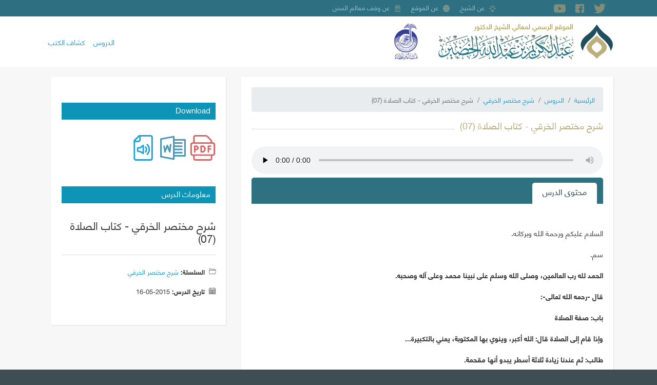

--- FILE ---
content_type: text/html; charset=UTF-8
request_url: https://shkhudheir.com/index.php/scientific-lesson/1050955967
body_size: 81513
content:
<!DOCTYPE html>
<html lang="ar" dir="rtl" prefix="content: http://purl.org/rss/1.0/modules/content/  dc: http://purl.org/dc/terms/  foaf: http://xmlns.com/foaf/0.1/  og: http://ogp.me/ns#  rdfs: http://www.w3.org/2000/01/rdf-schema#  schema: http://schema.org/  sioc: http://rdfs.org/sioc/ns#  sioct: http://rdfs.org/sioc/types#  skos: http://www.w3.org/2004/02/skos/core#  xsd: http://www.w3.org/2001/XMLSchema# ">
  <head>
    <meta charset="utf-8" />
<link rel="canonical" href="https://shkhudheir.com/index.php/scientific-lesson/1050955967" />
<meta name="description" content="السلام عليكم ورحمة الله وبركاته.   سم. الحمد لله رب العالمين، وصلى الله وسلم على نبينا محمد وعلى آله وصحبه. قال -رحمه الله تعالى-: باب: صفة الصلاة وإذا قام إلى الصلاة قال: الله أكبر، وينوي بها المكتوبة، يعني بالتكبيرة... طالب: ثم عندنا زيادة ثلاثة أسطر يبدو أنها مقحمة. ولا نعلم خلافاً؟" />
<meta name="Generator" content="Drupal 9 (https://www.drupal.org)" />
<meta name="MobileOptimized" content="width" />
<meta name="HandheldFriendly" content="true" />
<meta name="viewport" content="width=device-width, initial-scale=1, shrink-to-fit=no" />
<meta http-equiv="x-ua-compatible" content="ie=edge" />
<link rel="icon" href="/files/fav.png" type="image/png" />
<link rel="alternate" hreflang="ar" href="https://shkhudheir.com/index.php/scientific-lesson/1050955967" />

    <title>شرح مختصر الخرقي - كتاب الصلاة (07) | الموقع الرسمي لمعالي الشيخ عبد الكريم بن عبد الله الخضير - حفظه الله تعالى -</title>
    <link rel="stylesheet" media="all" href="/files/css/css_da_DBI0-iekd7KAqNJrcwQwXTUsxNueuLaU5Hx1azKU.css" />
<link rel="stylesheet" media="all" href="/files/css/css_EPvaVxPW-u9yI4Z6-z84HhMF5HcV7af6M7O3UrQNVqU.css" />
<link rel="stylesheet" media="all" href="//stackpath.bootstrapcdn.com/bootstrap/4.5.0/css/bootstrap.min.css" />
<link rel="stylesheet" media="all" href="/files/css/css_1LRRAWHWFwdPTMFX1n_8Ydxs8QO-6vxWg0fWSYnufEo.css" />
<link rel="stylesheet" media="print" href="/files/css/css_Y4H_4BqmgyCtG7E7YdseTs2qvy9C34c51kBamDdgark.css" />

    
  </head>
  <body class="layout-one-sidebar layout-sidebar-second page-node-4994 path-node node--type-lesson">
    <a href="#main-content" class="visually-hidden focusable skip-link">
      تجاوز إلى المحتوى الرئيسي
    </a>
    
      <div class="dialog-off-canvas-main-canvas" data-off-canvas-main-canvas>
    <div id="page-wrapper">
  <div id="page">
    <header id="header" class="header" role="banner" aria-label="Site header">
                        <nav class="navbar" id="navbar-top">
                        
                  <div class="container">
        <section class="row region region-top-header">
                <div id="block-socialicons" class="block block-d8-misc block-social-block">
    <div class="block-container-inner">
        
                
                    <div class="content">
            <div class="social-icons-wrapper">
  <div class="container">
    <div class="row m-0 w-100">
      <div class="social-inner d-flex w-100">
        <div class="w-100 bd-highlight d-flex">
                      <a href="https://twitter.com/shkhudheir" target="_blank">
              <i class="flaticon-twitter"></i>
            </a>
                                <a href="https://facebook.com/shkhudheir" target="_blank">
              <i class="flaticon-facebook"></i>
            </a>
                                <a href="https://youtube.com/shkhudheir" target="_blank">
              <i class="flaticon-youtube"></i>
            </a>
                                                    <a href="mailto:https://t.me/ShKhudheir" target="_blank">
              <i class="flaticon-telegram"></i>
            </a>
                  </div>
      </div>
    </div>
  </div>
</div>
            </div>
            </div>
</div>
<nav role="navigation" aria-labelledby="block-about-menu" id="block-about" class="d-none d-md-block block block-menu navigation menu--about">
            
  <h2 class="sr-only" id="block-about-menu">نبذة عنّا</h2>
  

        

              <ul block="block-about" class="clearfix menu">
                          <li class="menu-item about-khudheir"
                      >
                    <a href="/index.php/1586325503" data-drupal-link-system-path="node/27">عن الشيخ</a>
                      </li>
                      <li class="menu-item"
                   class="menu-item" id="about-website"
                      >
                    <a href="/index.php/1555412150" data-drupal-link-system-path="node/26">عن الموقع</a>
                      </li>
                      <li class="menu-item"
                   class="menu-item" id="about-maalem"
                      >
                    <a href="/index.php/malem-assunan" data-drupal-link-system-path="node/25">عن وقف معالم السنن</a>
                      </li>
        </ul>
  

  </nav>

        </section>
    </div>


                                  </nav>
                <nav class="navbar container navbar-expand-lg" id="navbar-main">
                        <div id="block-shkhudheir-branding" class="clearfix block block-system block-system-branding-block">
    <div class="block-container-inner">
        
                
              <a href="/index.php/" title="الرئيسية" rel="home">
      <img class="logo-ar" src="/themes/custom/shkhudheir/images/logo-ar.png" alt="الرئيسية" />
    </a>
      
    </div>
</div>
<div id="block-arrajhi-logo" class="block block-block-content block-block-contentb14a486a-28bf-44c5-920d-e495022371c5">
    <div class="block-container-inner">
        
                
                    <div class="content">
              <div class="layout layout--onecol">
    <div  class="layout__region layout__region--content">
      
            <div class="field field--name-field-sponsored-logo field--type-image field--label-hidden field__item">  <img src="/files/sponsored-logo/arrajhi-logo.png" width="300" height="463" alt="" loading="lazy" typeof="foaf:Image" />

</div>
      
    </div>
  </div>

            </div>
            </div>
</div>


                          <button class="navbar-toggler navbar-toggler-right" type="button" data-toggle="collapse" data-target="#CollapsingNavbar" aria-controls="CollapsingNavbar" aria-expanded="false" aria-label="Toggle navigation"><span class="navbar-toggler-icon"></span></button>
              <div class="collapse navbar-collapse justify-content-end" id="CollapsingNavbar">
                  <nav role="navigation" aria-labelledby="block-shkhudheir-main-menu-menu" id="block-shkhudheir-main-menu" class="block block-menu navigation menu--main">
            
  <h2 class="sr-only" id="block-shkhudheir-main-menu-menu">Main navigation</h2>
  

        
              <ul block="block-shkhudheir-main-menu" class="clearfix nav navbar-nav">
                    <li class="nav-item">
                          <a href="/index.php/lessons" class="nav-link nav-link--indexphp-lessons" data-drupal-link-system-path="lessons">الدروس</a>
              </li>
                <li class="nav-item">
                          <a href="/index.php/books-review" class="nav-link nav-link--indexphp-books-review" data-drupal-link-system-path="books-review">كشاف الكتب</a>
              </li>
        </ul>
  


  </nav>


                	          </div>
                                          </nav>
          </header>
          <div class="highlighted">
        <aside class="container section clearfix" role="complementary">
            <div data-drupal-messages-fallback class="hidden"></div>


        </aside>
      </div>
            <div id="main-wrapper" class="layout-main-wrapper clearfix">
                  <div id="main" class="container">
          
          <div class="row row-offcanvas row-offcanvas-left clearfix">
              <main class="main-content col" id="content" role="main">
                <section class="section">
                  <a id="main-content" tabindex="-1"></a>
                    <div id="block-breadcrumbs" class="block block-system block-system-breadcrumb-block">
    <div class="block-container-inner">
        
                
                    <div class="content">
            

  <nav role="navigation" aria-label="breadcrumb">
    <ol class="breadcrumb">
                  <li class="breadcrumb-item">
          <a href="/index.php/">الرئيسية</a>
        </li>
                        <li class="breadcrumb-item">
          <a href="/index.php/lessons">الدروس</a>
        </li>
                        <li class="breadcrumb-item">
          <a href="/index.php/index.php/series/739504573">شرح مختصر الخرقي</a>
        </li>
                        <li class="breadcrumb-item active">
          شرح مختصر الخرقي - كتاب الصلاة (07)
        </li>
              </ol>
  </nav>

            </div>
            </div>
</div>
<div id="block-shkhudheir-page-title" class="block block-core block-page-title-block">
    <div class="block-container-inner">
        
                
                    <div class="content">
            
  <h1 class="title">شرح مختصر الخرقي - كتاب الصلاة (07)</h1>


            </div>
            </div>
</div>
<div id="block-shkhudheir-content" class="block block-system block-system-main-block">
    <div class="block-container-inner">
        
                
                    <div class="content">
            

<article data-history-node-id="4994" role="article" about="/index.php/scientific-lesson/1050955967" class="node node--type-lesson node--view-mode-full clearfix">
  <header>
    
        
      </header>
  <div class="node__content clearfix">
      <div class="layout layout--onecol">
    <div  class="layout__region layout__region--content">
      
            <div class="field field--name-field-lesson-mp3 field--type-file field--label-hidden field__item"><div class="audiofield">
      <div class="audiofield-player">
      <audio id="audiofield-audio-player-file-15136-q3yozcieipwshe6r" preload="none" controls   controlsList="nodownload" >
         <source src="https://shkhudheir.com/files/lesson/mp3/0001_002_%D9%85%D8%AE%D8%AA%D8%B5%D8%B1_%D8%A7%D9%84%D8%AE%D8%B1%D9%82%D9%8A_%D9%83%D8%AA%D8%A7%D8%A8_%D8%A7%D9%84%D8%B5%D9%84%D8%A7%D8%A9_07.mp3" type="audio/mpeg">
         Your browser does not support the audio element.
      </audio>
      <label for="audiofield-audio-player-file-15136-q3yozcieipwshe6r">0001_002_مختصر_الخرقي_كتاب_الصلاة_07.mp3</label>
    </div>
  </div>
</div>
      
    </div>
  </div>

  </div>
</article>

            </div>
            </div>
</div>
<div id="block-quicktabs-lesson-questions" class="block block-quicktabs block-quicktabs-blocklesson-tabs">
    <div class="block-container-inner">
        
                
                    <div class="content">
            <div class="quicktabs-wrapper" id="quicktabs-lesson_tabs"><div class="item-list"><ul class="quicktabs-tabs list-group" role="tablist"><li role="tab" aria-controls="quicktabs-tabpage-lesson_tabs-0" aria-selected="true" id="quicktabs-tab-lesson_tabs-0" tabIndex="-1" class="active محتوى-الدرس list-group-item" tabindex="0"><a href="/index.php/quicktabs/nojs/lesson_tabs/0" class="quicktabs-loaded" data-quicktabs-tab-index="0">محتوى الدرس</a></li></ul></div><div class="quicktabs-main" id="quicktabs-container-lesson_tabs"><div id="quicktabs-tabpage-lesson_tabs-0" class="quicktabs-tabpage" role="tabpanel" aria-labelledby="quicktabs-tab-lesson_tabs-0" tabindex="0">
<div class="quicktabs-block-title"></div>
<div><div class="views-element-container"><div class="view view-lesson-lecture-body view-id-lesson_lecture_body view-display-id-block_1 js-view-dom-id-09a0f94eb08b8e746abb9a8535ff62d77324a18baa8d7e8c3618169a7b73c986">
  
    
      
      <div class="view-content row">
          <div class="views-row">
    <div class="fields-wrapper">
<div class="views-field views-field-body"><div class="field-content"><p><span>السلام عليكم ورحمة الله وبركاته.  </span></p>

<p><span>سم. </span></p>

<p><strong><span>الحمد لله رب العالمين، وصلى الله وسلم على نبينا محمد وعلى آله وصحبه.</span></strong></p>

<p><strong><span>قال -رحمه الله تعالى-: </span></strong></p>

<p><strong><span>باب: صفة الصلاة</span></strong></p>

<p><strong><span>وإذا قام إلى الصلاة قال: الله أكبر، وينوي بها المكتوبة، يعني بالتكبيرة... </span></strong></p>

<p><strong><span>طالب: ثم عندنا زيادة ثلاثة أسطر يبدو أنها مقحمة.</span></strong></p>

<p><span>ولا نعلم خلافاً؟</span></p>

<p><strong><span>طالب: نعم ولا نعلم خلافاً بين الأمة إلى قوله: </span></strong><strong><span class="ayat">{لِيَعْبُدُوا اللَّهَ مُخْلِصِينَ لَهُ الدِّينَ}</span></strong><strong><span> </span></strong><strong><span>[(5) سورة البينة]</span></strong><strong><span> في النسخة اللي بخط الوالد ليست فيها.</span></strong></p>

<p><span>ولا نعلم خلافاً بين الأمة؟</span></p>

<p><strong><span>طالب: سم. </span></strong></p>

<p><strong><span>نعم من قوله: "ولا نعلم خلافاً بين الأمة في وجوب النية للصلاة، وأن الصلاة لا تنعقد إلا بها، والأصل فيه قول الله تعالى: </span></strong><strong><span class="ayat">{لِيَعْبُدُوا اللَّهَ مُخْلِصِينَ لَهُ الدِّينَ}</span></strong><strong><span> </span></strong><strong><span>[(5) سورة البينة]</span></strong><strong><span>.</span></strong></p>

<p><span>ما عندي هذا، عندي فقط ولا نعلم خلافاً بين الأمة في وجوب النية للصلاة، وأن الصلاة لا تنعقد إلا بها، فإن تقدمت النية.</span></p>

<p><strong><span>طالب: لا عندي: والأصل فيه قول الله تعالى: </span></strong><strong><span class="ayat">{لِيَعْبُدُوا اللَّهَ مُخْلِصِينَ لَهُ الدِّينَ}</span></strong><strong><span> </span></strong><strong><span>[(5) سورة البينة]</span></strong><strong><span> وكل هذه الأسطر الثلاثة ليست في النسخة....</span></strong></p>

<p><span>موجود المغني؟</span></p>

<p><strong><span>طالب: موجود المغني.</span></strong></p>

<p><span>وأن الصلاة لا تنعقد إلا بها زيادة من ميم، يعني من المغني.</span></p>

<p><strong><span>طالب: وإذا قام إلى الصلاة قال: الله أكبر، موجودة في نسخة المغني، ولا نعلم خلافاً بين الأمة في وجوب النية للصلاة، وأن الصلاة لا تنعقد إلا بها.</span></strong></p>

<p><span>فإن تقدمت.</span></p>

<p><strong><span>طالب: وإن تقدمت نعم.</span></strong></p>

<p><span>يعني الأصل هذا زيادة مقحمة، ولا بين من أين أخذها؟</span></p>

<p><strong><span>طالب: ولا شيء أبداً، ولا أشار إلى ذلك.</span></strong></p>

<p><span>نعم، الزركشي ماذا يقول؟</span></p>

<p><strong><span>طالب:.......</span></strong></p>

<p><span>وأن الصلاة، والأصل، فيه أو ما في عندك؟</span></p>

<p><strong><span>طالب:.......</span></strong></p>

<p><span>طيب، فإن تقدمت بعده على طول في الأصل، في المتن، طيب، إذاً الزيادة، أقول: الزيادة عندك؟ الأصل فيها قول الله تعالى.</span></p>

<p><strong><span>طالب: والأصل فيه قول الله تعالى: </span></strong><strong><span class="ayat">{لِيَعْبُدُوا اللَّهَ مُخْلِصِينَ لَهُ الدِّينَ}</span></strong><strong><span> </span></strong><strong><span>[(5) سورة البينة]</span></strong><strong><span>.</span></strong></p>

<p><span>هذا الذي لا يوجد في المتن ولا في الشرح، ما هو عندكم في الطبعة هذه وإلا؟</span></p>

<p><strong><span>طالب:.......</span></strong></p>

<p><span>هذا لو بين أصله.</span></p>

<p><strong><span>طالب:.......</span></strong></p>

<p><span>هذه زائدة، ينبه عليها أنها زائدة.</span></p>

<p><strong><span>طالب: لكن قوله: ولا نعلم خلافاً يا شيخ هي أقرب إلى الشرح من كونها من المتن يا شيخ، حتى كأن كلام الشيخ عبد الله يوحي بهذا.</span></strong></p>

<p><span>هذه من الشرح.</span></p>

<p><strong><span>طالب:.......</span></strong></p>

<p><span>إيه، نعم أما الزيادة الأولى موجودة في الشرح لا إشكال، موجودة في الشرح على أنها من المتن وإلا...؟</span></p>

<p><strong><span>طالب: موجودة أنا عندي في المتن.</span></strong></p>

<p><span>المتن المشروح.</span></p>

<p><strong><span>طالب: المتن المشروح.</span></strong></p>

<p><span>ليس هناك ما يمنع من أن تكون من المتن، كونها توجد في بعض النسخ دون بعض هذا معروف مألوف، لكن الإشكال فيما لا يوجد في أي متن، أو في أي شرح، ولا يشار إليه، هذا لا بد من الإشارة إليه، والأصل فيه قول الله تعالى: </span><strong><span class="ayat">{لِيَعْبُدُوا اللَّهَ مُخْلِصِينَ لَهُ الدِّينَ}</span></strong><strong><span> </span></strong><span>[(5) سورة البينة]</span><strong><span> </span></strong><span> هذا لا بد من التنبيه عليه.</span></p>

<p><strong><span>طالب: أحسنت.</span></strong></p>

<p><span>أنه لا يوجد لا في المتن ولا في الشرح، أما وجود الكلمة في الشرح وتدخل في المتن على أنها منه، أو تخرج منه على أنها ليست منه، هذا له وجه، المقصود أنها موجودة، نعم.</span></p>

<p><strong><span>ولا نعلم خلافاً بين الأمة في وجوب النية للصلاة، وأن الصلاة لا تنعقد إلا بها.</span></strong></p>

<p><span>يعني هذا مما تختلف فيه نسخ المتن، فمن النسخ ما هي مثبتة فيه على أنها متن، ومن النسخ ما لا يوجد فيه مثل هذا، وهي موجودة في الشرح على كل حال، وكونها من الشرح أو من المتن هي إما للإمام أو..، للماتن أو للشارح، على كل حال هي موجودة يعني، الكلام هذا له أصل، وله وجود، وكونها ينتابها كونها من المتن أو من الشرح هذا كثير، لكن الإشكال فيما لا يوجد لا في المتن، ولا في الشرح، وهو قوله.</span></p>

<p><strong><span>والأصل فيه قول الله تعالى: </span></strong><strong><span class="ayat">{لِيَعْبُدُوا اللَّهَ مُخْلِصِينَ لَهُ الدِّينَ}</span></strong><strong><span> </span></strong><strong><span>[(5) سورة البينة]</span></strong><strong><span>.</span></strong></p>

<p><span>هذا لا بد أن يبين من أي شيء، أو على أي شيء اعتمد في إثبات هذا الكلام؟ </span></p>

<p><span>في طبعة لمختصر الخرقي.</span></p>

<p><strong><span>طالب:.......</span></strong></p>

<p><span>لا لا، هي موجودة التي عندك هذه نفس التي يقرأ، لا، في طبعة قبل هذه، مفيد الخيمي، إيه، الخافقين نعم، ما توجد مع أحد من الإخوان؟ عندي أنا لكن ما دريت أن المسألة تحتاج.</span></p>

<p><strong><span>طالب: لكن في طبعة الشيخ ابن مانع عندك يا شيخ موجودة؟</span></strong></p>

<p><span>لا لا، موجود إلى: "وأن الصلاة لا تنعقد إلا بها" ما ندري على أي شيء اعتمد في إقحام هذه الجملة، ولا بد من التنبيه عليها، وأنها لا توجد في المتن ولا في الشرح</span></p>

<p><strong><span>طالب:.......</span></strong></p>

<p><span>نعم موجودة في المغني، موجودة في المتن المطبوع مع المغني.</span></p>

<p><strong><span>طالب:.......</span></strong></p>

<p><span>نعم، لا الزركشي قرأناه، نعم.</span></p>

<p><strong><span>وإن تقدمت النية قبل التكبير وبعد دخول الوقت ما لم يفسخا أجزأه، ويرفع يديه إلى فروع أذنيه، أو إلى حذو منكبيه، ثم يضع يده اليمنى على كوعه اليسرى ويجعلهما تحت سرته، ويقول: سبحانك اللهم وبحمدك، وتبارك اسمك، وتعالى جدك، ولا إله غيرك، ثم يستعيذ، ثم يقرأ: الحمد لله رب العالمين، ويبتدئها ببسم الله الرحمن الرحيم، ولا يجهر بها، فإذا قال: </span></strong><strong><span class="ayat">{وَلاَ الضَّالِّينَ}</span></strong><strong><span> </span></strong><strong><span>[(7) سورة الفاتحة]</span></strong><strong><span>.</span></strong></p>

<p><strong><span>طالب: سطران ساقطان من هذه النسخة يا شيخ أنا استدركتهما.</span></strong></p>

<p><span>ما هما؟</span></p>

<p><strong><span>طالب: من قوله: "وتعالى جدك" إلى قوله: "فإذا قال: ولا الضالين" هذان السطران ساقطان.</span></strong></p>

<p><span>عجيب. </span></p>

<p><span>إيه النسخة عليها عناية في الحاشية، يعني هو كتب الحواشي، واجتهد في انتقائها وتحريرها، وأما المتن فليس بأجود المتون، وليست بأجود الطبعات، نعم.</span></p>

<p><strong><span>فإذا قال: </span></strong><strong><span class="ayat">{وَلاَ الضَّالِّينَ}</span></strong><strong><span> </span></strong><strong><span>[(7) سورة الفاتحة]</span></strong><strong><span> قال: آمين، ثم يقرأ سورة في ابتدائها بسم الله الرحمن الرحيم، فإذا فرغ كبر.</span></strong></p>

<p><span>ولا يجهر بها، ليس عندك ولا يجهر بها؟</span></p>

<p><strong><span>طالب: لا، عندي في الأولى يا شيخ.</span></strong></p>

<p><span>موجودة في الأولى، لكن حتى بسم الله الرحمن الرحيم الثانية ولا يجهر بها.</span></p>

<p><strong><span>طالب: لا عندنا ليست، عندك يا شيخ موجودة؟</span></strong></p>

<p><span>لأني صليت خلف إمام في الحي الجنوبي من حي السلام القسم الجنوبي، إمام مشهور ومقصود، لكنه ليس بفقيه، فإذا به يقرأ في قصار السور، وعمل مطرد لا يجهر بالبسملة مع الفاتحة ويجهر بها مع السور، هذا الحاصل، لا يجهر بالبسملة مع الفاتحة، لكنه يجهر بها مع كل سورة بعد الفاتحة، يمكن قرأ في هذا الكتاب؟</span></p>

<p><strong><span>طالب: يمكن.</span></strong></p>

<p><span>لا إخاله قرأ، لكن قلد، يرى بعض الأئمة يجهر بها أحياناً، يعني من أهل العلم من يجهر بها أحياناً، فقلده فيظن، وهذا اجتهاده، وهو ليس من أهل الفقه كما هو معروف، هو واعظ.</span></p>

<p><strong><span>طالب: حتى في نسخة الوالد ما فيها...</span></strong></p>

<p><span>ولا يجهر بها؟</span></p>

<p><strong><span>طالب: نعم ليست فيها.</span></strong></p>

<p><strong><span>فإذا فرغ كبر للركوع، ويرفع يديه كرفعه الأول، ثم يضع يديه على ركبتيه، ويفرج أصابعه، ويمد ظهره، ولا يرفع رأسه، ولا يخفضه، ويقول في ركوعه: سبحان ربي العظيم ثلاثاً، وهو أدنى الكمال، وإن قال مرة أجزأه، ثم يرفع رأسه</span></strong><strong><span>...</span></strong></p>

<p><span>يكفي، يكفي.</span></p>

<p><span>الحمد لله رب العالمين، وصلى الله وسلم وبارك على عبده ورسوله، نبينا محمد وعلى آله وصحبه أجمعين، أما بعد: </span></p>

<p><span>فيقول المؤلف -رحمه الله تعالى-: </span></p>

<p><strong><span>باب: صفة الصلاة </span></strong></p>

<p><span>الصفة والنعت مترادفان، ومنهم من يجعل الصفة للعارض، والنعت للثابت، ومنهم من يعكس، المقصود أنهما متقاربان، ويتقارضان بمعنى أنه يوضع هذا في موضع هذا، وذاك في موضع هذا، فيقال: جاء زيد الكريم، منهم من يعربها صفة، ومنهم من يقول: نعت، ولا يختلف الأمر هنا، هل قال أحد من أهل العلم سواءً كان في كتب الحديث، أو في كتب الفقه: باب نعت الصلاة؟ جاء: "أنعت لكم كذا" من فعله -عليه الصلاة والسلام- يعني أصف، لكن لا تجدهم يقولون: باب نعت الصلاة؛ لأن الدارج على الألسنة، والمعروف والمفهوم عند العوام والمتعلمين الصفة، فلو قال: نعت الصلاة لأشكل على بعض الناس، فهم يأتون بالبين الواضح الذي لا يوقع في إشكال، وإن كان المعنى واحدا.</span></p>

<p><strong><span>باب: صفة الصلاة </span></strong></p>

<p><span>صفتها من الشروع فيها، أو من القيام إليها إلى الفراغ منها، من التكبير إلى التسليم، على ضوء ما جاء عن النبي -عليه الصلاة والسلام- من قوله وفعله، وصفة صلاة النبي -عليه الصلاة والسلام- هي ما ثبت عنه من فعله، وما يدخل في هذه الكتب التي ألفت في صفة صلاة النبي -عليه الصلاة والسلام-، من الخلاف الذي يدل عليه القول، أو يدل عليه الفعل، لا شك أنه توسع، لما يذكر مثلاً صفة حج النبي -عليه الصلاة والسلام- كتاب، ثم يذكر أنواع النسك، هل هذا دقيق؟ ليس بدقيق، النبي -عليه الصلاة والسلام- اعتمد نسكاً واحداً، أو يذكر كتاباً في صفة صلاة النبي -عليه الصلاة والسلام-، ثم يتعرض لخلاف مثلاً عمدة بعض الأقوال فيه إلى أوامر من النبي -عليه الصلاة والسلام-، وعمدة بعضها إلى أفعاله -عليه الصلاة والسلام-، لا شك أن هذا توسع، أو يقول: صفة حجة النبي -عليه الصلاة والسلام-، ثم يأتي بالمحظورات، حج النبي -عليه الصلاة والسلام- ليس فيه محظورات، لكن هذا استطراد وتوسع. </span></p>

<p><span>فصفة الصلاة المقصود بها الثابتة عن النبي -عليه الصلاة والسلام-، سواءً كان ذلك من فعله، ولزوم ما فعله النبي -عليه الصلاة والسلام- ومشروعيته من قوله -عليه الصلاة والسلام-: <span class="hadeeth">((صلوا كما رأيتموني أصلي))</span> وأما مشروعية أوامره ونواهيه في الصلاة فهذا لا إشكال في أن المقصود بها الأمة، وإذا خالف فعله قوله هل يقال: إن هذا خاص به -عليه الصلاة والسلام-، أو يقال: إن هذا يقتدي به من هو في صفته كالإمام مثلاً، ويبقى الأمر لسائر الناس؟ فمثلاً قوله -عليه الصلاة والسلام-: <span class="hadeeth">((فإذا قال: سمع الله لمن حمده فقولوا: اللهم ربنا ولك الحمد)) </span>قول: سمع الله لمن حمده يقتدي به من؟ كل مصلٍ باعتباره القدوة والأسوة، أو الإمام والمنفرد؟ الشافعية يقولون: يقتدي به كل مصلٍ، فالمأموم يقول: سمع الله لمن حمده؛ لأن الرسول -عليه الصلاة والسلام- قال: <span class="hadeeth">((صلوا كما رأيتموني أصلي)) </span>وقد قال: <span class="hadeeth">((سمع الله لمن حمده))</span> إذاً نقول: سمع الله لمن حمده، والأكثر قالوا: لا، المأموم لا يقول: سمع الله لمن حمده، الإمام يقول: سمع الله لمن حمده، والمأموم يقول... فقولوا؛ لأن الفاء تقتضي التعقيب، يعني بمجرد قوله: سمع الله لمن حمده فقولوا، ولا مجال لقول المأموم: سمع الله لمن حمده؛ لأن التعقيب بالفاء يقتضي هذا، فإما أن نوافق الإمام بقولنا: سمع الله لمن حمده، أو يقتضي ذلك إذا قلناها أن نؤخر ربنا ولك الحمد، بعد قولنا: سمع الله، ولا يتم بذلك الامتثال، فالاقتداء به -عليه الصلاة والسلام- في قوله: <span class="hadeeth">((صلوا كما رأيتموني أصلي))</span> الرسول -عليه الصلاة والسلام- له أحوال، فأحياناً يفعل الشيء على أنه الإمام الأعظم، ويقتدي به الأئمة من الخلفاء والأمراء ممن يقوم مقامه، ويفعل الشيء باعتباره القاضي يقتدي به القضاة، يفعل الشيء باعتباره إمام الصلاة فيقتدي به الأئمة.</span></p>

<p><span>طيب إذا قلنا مثل هذا في سمع الله لمن حمده ربنا ولك الحمد، فماذا عن قوله: <span class="hadeeth">((فإذا قال: </span></span><strong><span class="ayat">{وَلاَ الضَّالِّينَ}</span></strong><span class="hadeeth"> </span><span>[(7) سورة الفاتحة]</span><span class="hadeeth"> فقولوا: آمين))</span><span> هل معنى هذا أننا لا نقول: </span><strong><span class="ayat">{وَلاَ الضَّالِّينَ}</span></strong><span class="hadeeth"> </span><span>[(7) سورة الفاتحة]</span><span>؟</span></p>

<p><strong><span>طالب:.......</span></strong></p>

<p><span>لماذا؟</span></p>

<p><strong><span>طالب:.......</span></strong></p>

<p><span>لأن عمل المأموم في هذا الجزء من الصلاة لا ارتباط له بعمل الإمام، يعني رفعه من الركوع مرتبط بالإمام، لكن هل قراءة الفاتحة للمأموم مرتبطة بقراءة الإمام؟ لا، فإذا قال: </span><strong><span class="ayat">{وَلاَ الضَّالِّينَ}</span></strong><span class="hadeeth"> </span><span>[(7) سورة الفاتحة]</span><span class="hadeeth"> </span><span>فقولوا: آمين، يعني ولو لم تقرءوا الفاتحة، لكن إذا قرأتم الفاتحة فقولوا: </span><strong><span class="ayat">{وَلاَ الضَّالِّينَ}</span></strong><span class="hadeeth"> </span><span>[(7) سورة الفاتحة]</span><span> لأنها آية منها، لا يمكن أن يتنازل عنها، ثم بعد ذلك نقول: آمين لقراءتنا، وآمين مشروعة -كما سيأتي- في الصلاة، وفي خارج الصلاة.</span></p>

<p><span>قال -رحمه الله-..... </span></p>

<p><span>نعم؟</span></p>

<p><strong><span>طالب:.......</span></strong></p>

<p><span>إيه، يعني الحنفية في قوله: <span class="hadeeth">((وإذا قال: سمع الله لمن حمده قولوا: اللهم ربنا ولك الحمد))</span> يقولون: إن الإمام يقول: سمع الله لمن حمده، والمأموم يقول: ربنا ولك الحمد،</span><span> المأموم لا يقول: سمع الله لمن حمده، والإمام لا يقول: ربنا ولك الحمد، لكل ما يخصه، طيب إذا قال الإمام: </span><strong><span class="ayat">{وَلاَ الضَّالِّينَ}</span></strong><span class="hadeeth"> </span><span>[(7) سورة الفاتحة]</span><span> فقولوا: آمين، طرداً لهذا أن الإمام لا يقول: آمين، لكن هذا سيأتي الكلام والحديث عنه -إن شاء الله-.</span></p>

<p><span>قال -رحمه الله-: <strong>"وإذا قام إلى الصلاة قال: الله أكبر"</strong> إذا قام إلى الصلاة أي صلاة؟ أولاً: </span><strong><span class="ayat">{إِذَا قُمْتُمْ إِلَى الصَّلاةِ فاغْسِلُواْ وُجُوهَكُمْ}</span></strong><span> </span><span>[(6) سورة المائدة]</span><span> </span><span>يعني آية الوضوء تقدم الكلام فيها، في مبحث الطهارة، بعد ذلك إذا انتهى من طهارته، وتوجه إلى المسجد، أو إلى مكان صلاته، إذا قام إلى الصلاة، أي صلاة، كل ما يسمى شرعاً صلاة قال: الله أكبر، فالصلوات كلها تتفتح بالتكبير، سواءً كانت صلاة مفروضة، أو نافلة، طارئة أو معتادة، الصلوات الخمس، النوافل، الجنائز، العيد، الكسوف، كلها تفتتح بالتكبير.</span></p>

<p><strong><span>"إذا قام إلى الصلاة قال: الله أكبر"</span></strong><span> يعني شرع في صلاته بقوله: الله أكبر، وقيامه إلى الصلاة هو النية، ولا يحتاج مع ذلك إلى شيء، لا تلفظ، ولا يقول أي ذكر قبل التكبير، لا سراً ولا جهراً، وهناك ألفاظ كلها مبتدعة نص عليها ابن القيم، لم يثبت عنه -عليه الصلاة والسلام-، ولا عن صحابته الكرام بسند صحيح ولا حسن ولا ضعيف أنه إذا قام إلى الصلاة قال: نويت أن أصلي صلاة الظهر فرض الوقت أربع ركعات خلف الإمام، ولا يقول شيء من هذا ألبتة، كل هذه بدع، لم تثبت عنه -عليه الصلاة والسلام-، إنما وجدت في بعض كتب المذاهب المتأخرة، يعني قالوا بالنسبة للشافعي -رحمه الله تعالى- نسبوا إليه أن الفرق بين الصلاة والصيام أن الصلاة في أولها نطق، لكن الذي يقول: نويت أن أصلي ألا يلزمه أن يقول: نويت أن أصوم؟ لأن الباب واحد، فإذا قال هذا قاله في هذا، ويُسمع من بعض الناس: نويت أن أصوم فإن حبسني حابس فمحلي حيث حبستني، يعني خلط، وكل هذه من البدع، يعني هذا سُمع، وكان معتمدا في بعض الجهات، لكنه بعد هذه الصحوة العلمية -ولله الحمد- تُرك، كان موجودا عند بعض العامة حتى في هذه البلاد، نويت أن أصوم فإن حبسني حابس..، تلفيق.</span></p>

<p><span>قول الشافعية -رحمه الله-: الفرق بين الصلاة والصيام أن الصلاة في أولها نطق، المقصود بالنطق تكبيرة الإحرام، ولذا قال: "وإذا قام إلى الصلاة قال: الله أكبر" ولا يقول كلاماً آخر مما ابتدع.</span></p>

<p><span>الله أكبر بهذا اللفظ ثبتت من قوله وفعله -عليه الصلاة والسلام-، ولم يثبت عنه غير هذا اللفظ لا من فعله ولا من قوله وتعليمه -عليه الصلاة والسلام-، فهذا اللفظ هو المتعين، من أهل العلم من يقول: قول الله الكبير يكفي عن أكبر، وأفعل التفضيل أبلغ من صيغة المبالغة؛ لأن كونه كبيرا لا ينفي أن يوجد كبير آخر، لما يقال من الناس: والله زيد كبير، عمرة مائة سنة، هل معنى هذا أنه لا يوجد من عمره أكثر من مائة سنة؟ نعم؟ نعم هذا لا ينفي وجود المماثل، بل لا ينفي وجود من هو أكبر منه، لكن إذا قلنا: الله أكبر، يعني من كل شيء، فلا يغني عن هذه الصيغة غيرها من الصيغ، لا صيغة المبالغة ولا غيرها، من أهل العلم من يرى أنه يأتي بأي لفظ مناسب، الله الأعز، الله الأجل، وكل هذا لا أثارة عليه من علم، كل هذه اجتهادات وأقيسة، والعبادات لا يدخلها القياس، والألفاظ في مثل هذه المواطن توقيفية، لا يجوز الزيادة عليها ولا النقص، فلا يجزئ عن هذه التكبيرة إلا قولنا: الله أكبر، والله أكبر هنا هي تكبيرة الإحرام، ويقول: ينوي بها المكتوبة، الآن ينوي بالصلاة أو ينوي بالتكبيرة؟ نعم ينوي بماذا؟</span></p>

<p><strong><span>طالب:.......</span></strong></p>

<p><span>لا، الصلاة لا بد من هذه الصيغة في جميع الصلوات، لا بد إذا قام إلى الصلاة أن يقول: الله أكبر في جميع الصلوات فريضة أو نافلة أو أي نوع من أنواع مما يسمى صلاة، حتى سجدة التلاوة وسجدة الشكر عند من يقول: إنها صلاة يقول: لا بد من أن تفتتح بالتكبير، هنا ينوي بها المكتوبة، يعني بالتكبيرة، ينوي بها المكتوبة، وهذا يحتاج إليه المسبوق؛ لأن من جاء من أول الصلاة أو قبل ركوع الإمام لا يحتاج أن ينوي بها مكتوبة، هي متمحضة للمكتوبة، فلا تلتبس بشيء آخر، لكن إذا جاء والإمام راكع لا بد أن ينوي بها المكتوبة إن اقتصر عليها، ينوي بها المكتوبة، ثم إن كبر ثانية للانتقال كان أكمل، وإن خاف أن يرفع الإمام واكتفى بتكبيرة الإحرام دخلت تكبيرة الانتقال بتكبيرة الإحرام.</span></p>

<p><strong><span>"قال: الله أكبر" </span></strong><span>الله أكبر هذه ركن من أركان الصلاة عند جمهور العلماء، فعند المالكية والشافعية والحنابلة ركن، وعند الحنفية شرط، تكبيرة الإحرام عندهم شرط، والفرق بينهما أن الركن داخل الماهية، والشرط خارج الماهية، قد يقول قائل: إن استعمال هذا اللفظ الماهية داخل وخارج وكذا، اصطلاح كلامي، ونحن نبحث في عبادات خاصة، وأثّر علم الكلام ..، نقول: لا يا أخي  هذا الكلام ما له داعي كله، هل أثر على الحكم الشرعي؟ ما أثر شيئا، إنما هو مجرد ألفاظ قد تكون مكتسبة من علم أو من آخر، المقصود أنها لا أثر لها في الأحكام الشرعية، وإذا وجدنا لفظاً استعمل شرعاً بدلا من هذه اللفظة على العين والرأس، فهل نستطيع أن نبدل الماهية بغيرها؟ إذا قلنا: داخل الصلاة أو خارج الصلاة، لكننا نريد لفظاً يعم الصلاة ويعم غيرها، داخل الصيام، داخل الحج، نحتاج إلى لفظ يشمل الأمور كلها، فالماهية تشمل، يعني لو قلنا: الشرط عموماً خارج الماهية، والركن داخل الماهية شمل لنا جميع الأبواب، ولا نحتاج إلى أن نفصل بين صلاة وصيام وزكاة، ونأتي في كل باب بما يناسبه، هذا هو السبب في استعمال مثل هذا اللفظ، وأيضاً لا يترتب عليه مجاراتهم في اصطلاحاتهم المؤثرة على العلم الشرعي.</span></p>

<p><span>ماذا يترتب على قول الجمهور؟ وماذا يترتب على قول الحنفية؟ أو ما الفرق بينهما؟ وما الفائدة العملية التي تترتب على مثل هذا الخلاف؟ إذا قلنا: الشرط خارج، والركن داخل، لا شك أنهما يجتمعان في أن الصلاة باطلة على كلا القولين لو لم يأت بتكبيرة الإحرام، صحيحة أو باطلة؟ باطلة، على كلا القولين، لكن باعتبار أن التكبيرة خارج الماهية عند الحنفية لو كبر وهو حامل نجاسة، نفترض أن هذه العين متنجسة ثم قال بيده هكذا: الله أكبر، وضعها مع نهاية التكبير قالوا: الصلاة صحيحة عند الحنفية، وباطلة عند الجمهور، لماذا؟ لأن حمله للنجاسة عند الحنفية خارج الصلاة، هذا لا يؤثر، واليابس لا ينجس اليابس، وعند الجمهور مؤثر؛ لأنه حمل النجاسة داخل الصلاة.</span></p>

<p><span>مقتضى قول الحنفية أن تكبيرة الإحرام شرط، هل يقولون: بأنها مثل الوضوء؟ يمكن أن تكبر في بيتك وتأتي للصلاة؟ مثل ما تتوضأ في بيتك وتأتي للصلاة؟ قالوا: إنها شرط مقارن لأول جزء من أجزاء الصلاة.</span></p>

<p><span>يعني الخلاف ليس فيه إلا مثل هذه الأمور اليسيرة، يعني بإمكانه أن يكبر وهو ناويا النافلة، ومع نهاية التكبير يقلبها إلى فريضة؛ لأن الشرط المطلوب للنافلة مطلوب للفريضة، ولا فرق، بينما عند الجمهور لا يصح إذا نوى بصلاته النفل أن يقلبها فرضاً، يجوز عندهم العكس، إذا صلى المنفرد الفريضة، وقلبها إلى نفل في وقته المتسع جاز، لا سيما إذا كان هناك غرض صحيح، إن كان يدرك جماعة مثلاً، لا شك أن مثل هذا يجوز عندهم، أما العكس فلا يجوز، نعم؟</span></p>

<p><strong><span>طالب:.......</span></strong></p>

<p><span>لا لا، النية شرط عند الجميع، منهم من يقول: إن النية ركن من أركان الصلاة، نعم وتكبيرة الإحرام شرط، لا شك أن هذا إذا نظرنا إلى النية مع التكبير وجدنا العكس هو الصحيح.</span></p>

<p><strong><span>"قال: الله أكبر، وينوي بها المكتوبة"</span></strong><span> يعني بالتكبيرة، وعرفنا أنه متى يحتاج أن ينوي بها المكتوبة؟ إذا جاء والإمام راكع؛ لأنه قد ينوي بها تكبيرة الانتقال، ويصنع كما يصنع الإمام، لكن صلاته لم تنعقد؛ لأنها لا تنعقد إلا بتكبيرة الإحرام، تكبيرة الإحرام ركن من أركان الصلاة.</span></p>

<p><span>تكبيرة الإحرام جاء الحث على إدراكها، وجاء أن من أدركها أربعين صلاة أو أربعين يوما؟ نعم؟</span></p>

<p><strong><span>طالب:.......</span></strong></p>

<p><span>كتبت له براءتان، هذا الحديث مضعف عند أهل العلم، وإن أثبته بعضهم، على كل حال قد يقول قائل: أنا أعمل بهذا الخبر، وعلى رأي الجمهور قلنا: نعم، في فضائل الأعمال احرص على إدراك تكبيرة الإحرام أربعين يوماً، وجاء الحث على إدراك الصلاة من أولها، فبم تدرك تكبيرة الإحرام؟ نعم؟</span></p>

<p><strong><span>طالب:.......</span></strong></p>

<p><span>هما؟</span></p>

<p><strong><span>طالب:.......</span></strong></p>

<p><span>قبل ماذا؟</span></p>

<p><strong><span>طالب:.......</span></strong></p>

<p><span>هو لا بد أن يكبر هو، بم يدرك هذه التكبيرة؟ هل تدرك تكبيرة الإحرام بمجرد فراغ الإمام منها؟ يعني إذا كبر فكبروا؟ أو تدرك قبل أن يشرع الإمام في الركن الثاني؟ أو تدرك قبل قول الإمام: آمين، كما جاء في حديث بلال: <span class="hadeeth">((لا تسبقني بآمين))</span>؟ المعروف أنها تدرك قبل الشروع في الركن الثاني، فإذا شرع في الركن الثاني بدأ بالفاتحة انتهى إدراك تكبيرة الإحرام، فاتته تكبيرة الإحرام. </span></p>

<p><strong><span>طالب:.......</span></strong></p>

<p><span>إي نعم؟ لأن بعض الأئمة حتى على مذاهب غيرهم ما تتسوك إلا وهو شارع في القراءة، لا سيما في التراويح والقيام ما يترك فرصة الله أكبر الحمد لله رب العالمين، فمثل هذا لا شك أنه يعرض المأمومين لفوات هذا الأجر العظيم، وعلى كل حال المسبوق بغير اختياره، وبغير تراخٍ، وبغير تفريط منه هذا لا يضيره شيء، المقصود أنه قصد الجماعة، وقصد إدراك تكبيرة الإحرام، لكن ما في ذهنه أن هذا الإمام يستعجل هذه العجلة، كما لو ركع الإمام قبل أن يكمل المأموم الفاتحة، هذا حكمه حكم المسبوق، صلاته صحيحة، يركع مع الإمام، لكن لا ينبغي أن يكون مسبوقاً في كل صلواته، مثل هذا الإمام الذي يستعجل ولا يمكن المأمومين من قراءة الفاتحة لا بد من النظر في أمره، هذا يعرض صلاة المأمومين لهذا النقص، لماذا يكون المأموم باستمرار مسبوقا؟ إن استطعت أن تؤثر عليه بالتراخي قليلاً، وتمكين المأمومين من قراءة الفاتحة، أو بتكليم المسئولين بتغييره، إن لم تستطع ابحث لك مسجد آخر، لا تصير مسبوقا باستمرار، فتكبيرة الإحرام إنما تدرك بالشروع في الركن الذي يليها، وهو قراءة الفاتحة. </span></p>

<p><span>عند المالكية لا استفتاح ولا تعوذ ولا بسملة، الله أكبر، الحمد لله رب العالمين، لا شك أن مثل هذا فيه ما فيه من مخالفة السنة على ما سيأتي، وفيه أيضاً تعريض المأمومين للتفويت المستمر لتكبيرة الإحرام، نعم؟</span></p>

<p><strong><span>طالب:....... </span></strong></p>

<p><span>إيه، ليش؟</span></p>

<p><strong><span>طالب:.......</span></strong></p>

<p><span>يصير فاته، يا أخي فاتته تكبيرة الإحرام؛ لأنه انتقل إلى الركن الذي بعده، فاته الركوع لأنه انتقل إلى الركن الذي بعده، لكن يشكل على هذا أن بعض الأركان لا يفوت إلا بفوات ركنين، يعني لو رفع الإمام من السجود وأنت ما سمعت تكبيرته , ولا سمعت شيئا، وعرفت من جيرانك أنه رفع من السجود تدرك، تسجد وتلحقه، وهذا كله سيأتي -إن شاء الله-، ليس الإشكال في التأخر الإشكال في أمر ثاني على ما سيأتي بيانه -إن شاء الله تعالى-.</span></p>

<p><strong><span>"ولا نعلم خلافاً بين الأمة بوجوب النية للصلاة"</span></strong><span> يعني من خالف في وجوب النية للوضوء كالحنفية لا يخالفون في وجوب النية للصلاة، الحنفية كما تقدم لا يوجبون النية للوضوء، يوجبونها للتيمم، ومن أهل العلم من لا يوجبها لا للوضوء ولا للتيمم، وأما بالنسبة للصلاة فهي محل إجماع، حديث عمر -رضي الله عنه-: <span class="hadeeth">((إنما الأعمال بالنيات، وإنما لكل امرئ ما نوى))</span> وأن الصلاة لا تنعقد إلا بها، يعني بالنية، وإن عدناها إلى أصل المسألة وهي التكبير فالقول صحيح؛ لأن الصلاة لا تنعقد إلا بالنية، ولا تنعقد إلا بالتكبير، مع أنه أثر عن بعض التابعين أن تكبيرة الإحرام سنة، لكنه قول شاذ، لا يعول عليه عند أهل العلم، وإنما هي ركن من أركان الصلاة، والنية شرط من شروط الصلاة المتفق عليها.</span></p>

<p><strong><span>"ولا نعلم خلافاً بين الأمة بوجوب النية للصلاة"</span></strong><span> قول العالم: "لا نعلم خلافاً" ليس كقوله: إن النية شرط بالإجماع؛ لأن التصريح بالإجماع أقوى من مجرد نفي العلم بوجود المخالف؛ لأنه فيما يعلم، حتى لو قال: لا أعلم مخالفاً، أو لا خلاف فيما أعلم، كل هذا يجعل في المسألة ثنيا، أن المسألة على حد علمه، وأنه يتورع من النفي المطلق؛ لأنه لو قال: ولا خلاف، كأن المسألة إجماع، لكن "لا نعلم" على حد علمه، وقد يعلم غيره، وهذا هو الواقع في كثير من المسائل، يعني مالك حينما قال: "ولا نعلم قائلاً برد اليمين على المدعي" يعني إذا نكل المدعى عليه، وجد الخلاف من بعض قضاة عصره، ابن أبي ليلة وابن شبرمة يرون رد اليمين، وهم من قضاة عصره.</span></p>

<p><span>وقول الشافعي: "لا نعلم في أقل من الثلاثين من البقر زكاة" العشر معروف زكاتها عند بعض السلف، بعض الصحابة، فكونه يقول: لا أعلم، ليس مثل قوله: بالإجماع، والإجماع لا شك أنه حجة عند من يعتد بقوله من أهل العلم، لكن إثبات الإجماع دونه بعد تفرق الأمة في الشرق والغرب، وعدم ضبط الأقوال وحصرها، دونه خرط القتاد، حتى نفى بعضهم الإجماع فيمن بعد الصحابة، وبعض أهل العلم ينقل الإجماع ويتساهل في نقله، ويكثر من الإجماعات المخروقة التي وجد فيها المخالف حتى عند من نقل الإجماع، وهذا ما دعا الشوكاني أن يقول: "ونقل هذه الإجماعات المخروقة تجعل طالب العلم لا يهاب الإجماع" وعلى كل حال الإجماع له هيبة، والجمهور لهم هيبة، لكن يبقى أنه إذا وجد المخالف فلا إلزام، يبقى النظر للمجتهد، أما إذا حفظ الإجماع من الخلاف فلا شك أن الإنسان ليس له مندوحة حينئذٍ، لا بد أن يهاب هذا الإجماع، وأن يقف عنده.</span></p>

<p><strong><span>"وأن الصلاة لا تنعقد إلا بها، فإن تقدمت النية قبل التكبير وبعد دخول الوقت ما لم يفسخها أجزأه" </span></strong><span>كلام الفقهاء في النية وتفريعاتهم الكثيرة حول النية تجعل استحضار هذه النية فيه شيء من الصعوبة.</span></p>

<p><span>أولاً: النية هي مجرد القصد إلى العبادة، والجهر بها بدعة، وكون الإنسان يعلم الله -جل وعلا- بدينه هذا منهي عنه، فالله -جل وعلا- يعلم السر وأخفى، فمجرد قصدك إلى الميضأة هذه نية الوضوء، ومجرد وقوفك في الصف، أو في المصلى وقولك: الله أكبر هذه هي نية الصلاة، ولا أكثر من ذلك، والتفريعات التي فرعت في النية في كتب بعض الفقهاء لا شك أنها عقَّدت هذه المسألة حتى أوقعت بعض طلاب العلم في حرج فضلاً عن العامة، لا شك أن النية شرط، لكن لا يعني أن من ذهب إلى الميضأة قاصداً بذلك الوضوء أنه يحتاج إلى أكثر من ذلك، نعم قد توجد بعض الصور مجردة عن النية مع قصده إلى الميضأة، انتهى من طعامه وذهب إلى المغسلة وغسل يديه، وجرت عادته أنه يتوضأ، بعد ذلك غسل وجهه من غير قصد، هذا يحصل، هل نقول: إن هذا الوضوء مجزئ؟ لا، ليس بمجزئ؛ لأنه ما قصد الميضأة للوضوء، إنما قصدها لغسل يديه، فمثل هذا لا شك أنه أوقع كثيراً من الناس في الوسوسة، إلى أن وقع في أمر عظيم، وداء عضال، لم يستطع الانفكاك منه إلا بلطف وعناية إلهية.</span></p>

<p><strong><span>طالب:.......</span></strong></p>

<p><span>سهل، المهم أنه ما غسل وجهه قبل النية.</span></p>

<p><strong><span>طالب:.......</span></strong></p>

<p><span>لا لا، سهل، الإشكال لو فرغ من وضوئه أو في أثنائه استدرك ما يكفي، لا بد أن يعيد من أوله؛ لأن هذا إنسان يغسل يديه وما يشعر إلا وهو في رجليه، يغسل رجليه، هذا يحصل كثيرا؛ لأنه تعود، لكن هذا الوضوء لا يجزئ.</span></p>

<p><strong><span>طالب:.......</span></strong></p>

<p><span>نية العبادة لا بد من استمرارها، ولا بد من استصحاب حكمها، هذا لا بد منه إلى أن تؤدى هذه العبادة، فإذا وجد هذا في الذهن من غير قطع لها أجزأه وكفى.</span></p>

<p><strong><span>طالب:.......</span></strong></p>

<p><span>وقوفه في المصلى، وقصده للصلاة هذه هي النية، نعم لو كان ناوياً أن يصلي في أول الوقت، ثم بعد ذلك قطع هذه النية لعارض، قال: بدلاً من أن أصلي في أول الوقت أصلي في آخر الوقت، هنا لا بد أن يستحضر النية عند الدخول في الصلاة، والنية أمرها أخف مما يتصوره كثير من الناس، وتفريعات بعض الفقهاء المتأخرين هي التي أوقعت بعض الناس في الحرج، وإلا مجرد القصد هو النية، أن تقصد بذلك وجه الله تعالى: </span><strong><span class="ayat">{وَمَا أُمِرُوا إِلَّا لِيَعْبُدُوا اللَّهَ مُخْلِصِينَ لَهُ الدِّينَ}</span></strong><span> </span><span>[(5) سورة البينة]</span><span> <span class="hadeeth">((إنما الأعمال بالنيات، وإنما لكل امرئ ما نوى))</span> فلا بد من النية.</span></p>

<p><span>يقول المؤلف: <strong>"فإن تقدمت النية قبل التكبير، وبعد دخول الوقت ما لم يفسخها"</strong> يعني نوى بذلك استصحاب الحكم، ولا يلزم من ذلك استصحاب الذكر، يعني لو نوى الصلاة، الآن كل واحد من المسلمين ناوٍ أن يصلي إلى أن يأتيه اليقين، هذه النية العامة، وأنه لو عمر إلى آخر الدهر ناوٍ بهذه النية الطيبة أنه يفعل ما أوجب الله عليه، ويترك ما حرم الله عليه، وبهذه النية يستحق بذلك الخلود في الجنة، كما أن نية الكافر في عدم الإسلام ولا يقول: أنا نويت أن أسلم بعد عشر سنين، بعد عشرين سنة أو كذا؛ لأنه لو نوى ذلك، وكانت نية صحيحة لقادته إلى أن يسلم فوراً، وهذا كما قال أهل العلم هو سبب الخلود، والبقاء في الجنة أكثر من عمره الدنيوي، والبقاء في النار أكثر من عمره الدنيوي، وإلا فالأصل أن الجزاء من جنس العمل، تعبدت ستين سنة، تمكث في الجنة ستين سنة، عصيت سنة تمكث في النار ستين سنة، لكن قالوا: إن استصحاب هذه النية ولو عمر أبد الآباد يستحق بها الخلود في الجنة، كما أن الثاني يستحق بها الخلود في النار.</span></p>

<p><strong><span>"إن تقدمت النية قبل التكبير"</span></strong><span> وهذه النية مبيتة عند كل مسلم، يزاول هذه العبادات ابتغاء وجه الله -جل وعلا- موجودة، لكنها إذا طال الوقت عرضة لئن تنقض، وعرضة لئن تعزب عن الذهن <strong>"فإن طال الوقت ولم يفسخها"</strong> يعني ما أتى بمضاد لها، فعند أهل العلم يجب استصحاب الحكم بأن لا ينوي نقضها قبل تمام العبادة، وعندهم أيضاً لا يجب استصحاب الذكر، بمعنى أنه لو نسيها وغفل عنها مع أنه نواها تكفيه، فإذا قام إلى الصلاة وقصد الصلاة إذا أقيمت الصلاة عرف أنه يؤدي هذه العبادة لله -جل وعلا-.</span></p>

<p><span>أحياناً النية يطرأ عليها ما يطرأ، فمثلاً شخص يصلي مع الإمام العشاء مع جماعة كثيرة نتصور في المسجد الحرام مثلاً، وهو في نيته أنه ناس أنه قد صلَّى المغرب مع الجماعة في المسجد نفسه ، لما دخل في الصلاة نسي أنه صلى المغرب، وظن أن الإمام يصلي المغرب، لما قام الإمام إلى الرابعة -هذه مسألة واقعة- لما قام الإمام إلى الركعة الرابعة جلس، قال: والله الإمام زاد ركعة، ولا تجوز متابعته، ثم راجع نفسه فقال: الأمة كلها هذه مخطئة وأنا على الصواب! إذاً هي العشاء، ثم قام، ما حكم صلاته في هذه الحالة؟</span></p>

<p><strong><span>طالب:.......</span></strong></p>

<p><span>هاه؟ </span></p>

<p><strong><span>طالب:.......</span></strong></p>

<p><span>كيف؟</span></p>

<p><strong><span>طالب:.......</span></strong></p>

<p><span>لماذا؟</span></p>

<p><strong><span>طالب:.......</span></strong></p>

<p><span>الإمام يصلي العشاء، وقد صلى المغرب وهو معه، لكنه نسي أنه صلى المغرب، فدخل مع الإمام على أنها المغرب.</span></p>

<p><strong><span>طالب:.......</span></strong></p>

<p><span>دخل مع الإمام على أنها المغرب، لما قام الإمام إلى الرابعة قال: زاد ركعة، لا تجوز متابعته وجلس، ثم راجع نفسه، وقال: هذه الأمة الألوف المؤلفة كلهم على خطأ، وأنا على صواب، ولا واحد قال: سبحان الله، هاه؟ صلاته صحيحة أو باطلة؟ باطلة، صلاته باطلة.</span></p>

<p><span>يعني مثل هذه القضايا لا تشكل إشكالا بالنسبة للناس بحيث يفرع عليها، ويستطرد فيها مما يزيد المسألة تعقيدا، مثل هذه المسألة نادرة، يعني تحصل في عمر الإنسان مرة واحدة، ما تحصل مراراً، هذا إذا حصلت، فمثل هذا الافتراض إذا أودع في الكتب عقد المسألة، لا سيما وأن مسألة النية حساسة جداً، وليس في الشرع أكثر من أن تقصد العمل الشرعي، تريد بذلك وجه الله تعالى، وأمر النية عند الموسوسين شأنه خطير، حتى قال قائلهم: إن كل عقدة من عقد الأصابع يحتاج إلى نية، وحاول بعضهم صلاة العشاء يحاول فيها إلى الثامنة صباحاً في ليالي الشتاء، كم ساعة؟ يمكن عشر ساعات، أو أكثر من عشر ساعات، أكثر من اثنتي عشرة ساعة، وهو يحاول أن يصلي العشاء، مثل هذا لا شك أن النية شرط، وأن الصلاة بدونها باطلة ولا نقول: شأنها أقل، لكن حقيقتها، ومراد الشرع منها أقل مما يتصوره بعض الموسوسين، ويصوره بعض الفقهاء الذين أوجدوا بعض التعقيدات لدى عامة الناس، فالمسالة لا تحتاج إلى أكثر من أن تقصد الميضأة فتتوضأ، أو تقصد مكانك في الصف، أو مصلاك إذا كنت منفرداً وتكبر، وتدخل في الصلاة بالتكبير، الذي هو مفتاح الصلاة. </span></p>

<p><strong><span>"ما لم يفسخها"</span></strong><span> فإن فسخها وقال: لست بناوي مثلاً يريد أن يصلي في أول الوقت، ثم قال: أنا لا أصلي في هذا الوقت لأني مسافر في آخر وقت الثانية، ثم عاد إلى النية، لا بد من أن ينوي من جديد، نعم؟</span></p>

<p><strong><span>طالب: عفا الله عنك أحياناً يخرج الإنسان مثلاً إلى صلاة ما معينة، فإذا قام ليكبر مع إمامه تخطر عليه خواطر عارضة وكذا فيعزب عن ذهنه أنه في صلاة الظهر، فيسبق ذهنه أنها صلاة العصر، مع أنه جاء قاصداً صلاة الظهر؟</span></strong></p>

<p><span>يعني هل يؤثر تعيين صلاة دون صلاة مع أنها مثلها في الصورة؟</span></p>

<p><strong><span>طالب: لا، لا بس خطر في ذهنه خاطر وهو يكبر...</span></strong></p>

<p><span>شوف الخواطر والهواجس وحديث النفس هذه كلها أمور معفو عنها، لكن يبقى أنه أحياناً يتردد هل أدرك الركوع أو لم يدرك الركوع؟ وهذه يحصل فيها حرج، هل أدرك الركوع أو لم يدرك الركوع؟ لا سيما وهو ممن يترجح عنده أن الصلاة تدرك بالركوع، فإن كان قد أدرك الركوع فزاد ركعة لا شك أنه يعرض صلاته للبطلان، وإن كان لم يدرك الركوع، واقتصر على ما فعله عرض صلاته للبطلان، فهذه مسألة في غاية الحساسية، ماذا يصنع؟ جاء وركع، فما يدري عن الإمام هل ركع قبل أن يستتم الركوع أو لا؟ لا يراه، فقال: احتمال أنني ركعت ولم استتم الركوع حتى رفع الإمام، فهل يعتد بهذه الركعة أو لا يعتد بها؟ نعم؟</span></p>

<p><strong><span>طالب:.......</span></strong></p>

<p><span>الأصل عدم الإدراك أو أن الأصل الإدراك لأنه ما سمع صوتا ولا يرى فعل الإمام؟</span></p>

<p><strong><span>طالب:.......</span></strong></p>

<p><span>إيه؛ لأن الاحتياط في مثل هذه الصورة فيه صعوبة، إن لم تعتد بهذه الركعة وزدت ركعة على الصلاة عرضت الصلاة للبطلان والعكس، فصلاة الظهر لا تصح خمساً ولا ثلاثاً بحال، لكن مثل هذا الشك هل ينزل مثل هذا الشك منزلة النسيان أو منزلة الجهل بحيث ينزل الموجود منزلة المعدوم؟ أو نستصحب الأصل، وأنك لم تدرك؟ أو نقول: إن الأظهر أنك أدركت، باعتبار أنك لم تسمع صوت الإمام، وحينئذٍ يتعارض الأصل مع الظاهر، فنحتاج إلى مرجح، نعم؟</span></p>

<p><strong><span>طالب:.......</span></strong></p>

<p><span>إيه.</span></p>

<p><strong><span>طالب:.......</span></strong></p>

<p><span> لمبرر، يزاد لمبرر.</span></p>

<p><strong><span>طالب:.......</span></strong></p>

<p><span>على كل حال مثل هذه المسألة فيها تعارض الأصل مع الظاهر فنحتاج إلى مرجح، وهل للإنسان...، المسائل ستأتي لكن باعتبار أن المسألة متعلقة بالنية، ومسائل الاقتداء فيها ما فيها، أمور من عضل المسائل ستأتي -إن شاء الله-، نعم؟</span></p>

<p><strong><span>طالب:.......</span></strong></p>

<p><span>إيه.</span></p>

<p><strong><span>طالب:.......</span></strong></p>

<p><span>على كل حال باعتبارها فريضة باطلة.</span></p>

<p><span>كم باقي الآن؟</span></p>

<p><span>هذا كتب عن: لماذا سميت فاطمة بنت رسول الله -صلى الله عليه وسلم- بالزهراء؟</span></p>

<p><span>يقول: ذكر الصالحي في سبل الهدى والرشاد: أن سبب تسمية فاطمة -رضي الله عنها- بالزهراء هو ما أشيع عن أنها لم تحض، ولما ولُدت طهرت من نفاسها بعد ساعة، أو ولَدت؟ ولدت نعم، حتى لا تفوتها الصلاة، ولذلك سميت الزهراء، ونسب ذلك لصاحب الفتاوى الظاهرية من الحنفية والمحب الطبري.</span></p>

<p><span>وقال المناوي في إتحاف السائل: "لفاطمة من المناقب: الثالثة: أنها كانت لا تحيض أبداً، إلى أن قال: وإن هذا من افتراءات الشيعة، وطول في هذا، وناقل من المواقع، ومن الكتب.</span></p>

<p><span>معجم المناهي اللفظية: قال: فاطمة الزهراء، الزهراء المرأة المشرقة الوجه البيضاء المستنيرة، ومنه جاء حديث في سورة البقرة وآل عمران الزهراوان أي المنيرتان، ولم أقف على تاريخ لهذا اللقب لدى أهل السنة، والله أعلم.</span></p>

<p><span>والرافضة كلامهم كثير في هذا، ويغلون فيها -رضي الله عنها وأرضاها-.</span></p>

<p><span>على كل حال إذا كان مأخوذاً من اللون فجاء في وصفه -عليه الصلاة والسلام- أنه أزهر اللون، وإن كانت أشبه الناس به، أو تشبهه فهي زهراء من هذه الحيثية من أجل اللون، لا أكثر ولا أقل، لكن ماذا عن وصف المدينة بأنها المنورة؟ هذا الذي فيه الكلام، وأن التسمية تسمية صوفية، وليس لها أصل في الشرع، وأنها المدينة النبوية، ونحتاج إلى تاريخ لهذه التسمية.</span></p>

<p><strong><span>طالب: لو توضأ ثم دخل دورة المياه ثم بدا له ألا يقضي حاجته؟</span></strong></p>

<p><span> ما يضر.</span></p>

<p><strong><span>طالب: لا يعتبر هذا إرادة للفسخ يا شيخ؟</span></strong></p>

<p><span>في أثناء العبادة مؤثر، إذا نوى النقض في أثناء العبادة يؤثر، لكن بعد الفراغ من العبادة لا يلتفت إليه، نعم يختلف هذا عن قولهم: ومن نوى الإفطار أفطر؛ لأنه ما زال في أثناء العبادة، لكن نوى الإفطار المغرب ما يؤثر...</span></p></div></div></div>
  </div>

    </div>
  
          </div>
</div>
</div>
</div>
</div>
</div>

            </div>
            </div>
</div>


                </section>
              </main>
                                      <div class="sidebar_second sidebar col-md-4 order-last" id="sidebar_second">
                <aside class="section" role="complementary">
                    <div class="views-element-container block block-views block-views-blockdownload-block-block-1" id="block-download-block">
    <div class="block-container-inner">
        
                    <h2>Download</h2>
                
                    <div class="content">
            <div><div class="view view-download-block view-id-download_block view-display-id-block_1 js-view-dom-id-8102bca045c754f379128ee279c5c5f1e8a9f61921555ba5808d9ebc2052d9e9">
  
    
      
      <div class="view-content row">
          <div class="views-row">
    <div class="fields-wrapper">
<div class="views-field views-field-field-lesson-pdf"><div class="field-content"><a href="/files/lesson/pdf/0001_002_%D9%85%D8%AE%D8%AA%D8%B5%D8%B1_%D8%A7%D9%84%D8%AE%D8%B1%D9%82%D9%8A_%D9%83%D8%AA%D8%A7%D8%A8_%D8%A7%D9%84%D8%B5%D9%84%D8%A7%D8%A9_07.pdf"><i class="flaticon-pdf-file"></i></a></div></div><div class="views-field views-field-field-lesson-doc"><div class="field-content"><a href="/files/lesson/doc/0001_002_%D9%85%D8%AE%D8%AA%D8%B5%D8%B1_%D8%A7%D9%84%D8%AE%D8%B1%D9%82%D9%8A_%D9%83%D8%AA%D8%A7%D8%A8_%D8%A7%D9%84%D8%B5%D9%84%D8%A7%D8%A9_07.doc"><i class="flaticon-word"></i></a></div></div><div class="views-field views-field-field-lesson-mp3"><div class="field-content"><a href="/files/lesson/mp3/0001_002_%D9%85%D8%AE%D8%AA%D8%B5%D8%B1_%D8%A7%D9%84%D8%AE%D8%B1%D9%82%D9%8A_%D9%83%D8%AA%D8%A7%D8%A8_%D8%A7%D9%84%D8%B5%D9%84%D8%A7%D8%A9_07.mp3"><i class="flaticon-audio-file"></i></a></div></div></div>
  </div>

    </div>
  
          </div>
</div>

            </div>
            </div>
</div>
<div class="views-element-container block block-views block-views-blocklesson-information-block-1" id="block-lesson-information">
    <div class="block-container-inner">
        
                    <h2>معلومات الدرس</h2>
                
                    <div class="content">
            <div><div class="view view-lesson-information view-id-lesson_information view-display-id-block_1 js-view-dom-id-aa966fc4f5ec6c6f03f24740a73205477867c7d7ad6ca437babd1061992d5c58">
  
    
      
      <div class="view-content row">
          <div class="views-row">
    <div class="fields-wrapper">
<div class="views-field views-field-title"><h4 class="field-content">شرح مختصر الخرقي - كتاب الصلاة (07)</h4></div><div class="views-field views-field-field-section-series"><strong class="views-label views-label-field-section-series">السلسلة: </strong><span class="field-content"><a href="/index.php/series/739504573" hreflang="ar">شرح مختصر الخرقي</a></span></div><div class="views-field views-field-field-lesson-date"><strong class="views-label views-label-field-lesson-date">تاريخ الدرس: </strong><span class="field-content"><time datetime="2015-05-16T12:00:00Z" class="datetime">2015-05-16</time>
</span></div></div>
  </div>

    </div>
  
          </div>
</div>

            </div>
            </div>
</div>


                </aside>
                <aside class="section-footer" role="complementary">
                  
                </aside>
              </div>
                      </div>
        </div>
          </div>
        <footer class="site-footer">
              <div class="container">
                      <div class="site-footer__top clearfix">
                <section class="row region region-footer-first">
    <div class="region-container-inner row d-flex">
        <nav role="navigation" aria-labelledby="block-about-site-menu" id="block-about-site" class="block block-menu navigation menu--about">
      
  <h2 id="block-about-site-menu">معلومات</h2>
  

        

              <ul block="block-about-site" class="clearfix menu">
                          <li class="menu-item about-khudheir"
                      >
                    <a href="/index.php/1586325503" data-drupal-link-system-path="node/27">عن الشيخ</a>
                      </li>
                      <li class="menu-item"
                   class="menu-item" id="about-website"
                      >
                    <a href="/index.php/1555412150" data-drupal-link-system-path="node/26">عن الموقع</a>
                      </li>
                      <li class="menu-item"
                   class="menu-item" id="about-maalem"
                      >
                    <a href="/index.php/malem-assunan" data-drupal-link-system-path="node/25">عن وقف معالم السنن</a>
                      </li>
        </ul>
  

  </nav>

    </div>
  </section>

                <section class="row region region-footer-second">
    <div class="region-container-inner row d-flex">
        <nav role="navigation" aria-labelledby="block-main-menu-block-menu" id="block-main-menu-block" class="block block-menu navigation menu--main">
      
  <h2 id="block-main-menu-block-menu">التصانيف</h2>
  

        
              <ul block="block-main-menu-block" class="clearfix nav navbar-nav">
                    <li class="nav-item">
                          <a href="/lessons" class="nav-link nav-link--lessons" data-drupal-link-system-path="lessons">الدروس</a>
              </li>
                <li class="nav-item">
                          <a href="/books-review" class="nav-link nav-link--books-review" data-drupal-link-system-path="books-review">كشاف الكتب</a>
              </li>
        </ul>
  


  </nav>

    </div>
  </section>

                <section class="row region region-footer-third">
    <div class="region-container-inner row d-flex">
        <div id="block-alahsayyatalmktwbt" class="block block-block-content block-block-content80fdabc8-51e3-4616-afa5-e192f2a8fb92">
    <div class="block-container-inner">
        
                
                    <div class="content">
              <div class="layout layout--onecol">
    <div  class="layout__region layout__region--content">
      
  <div class="field field--name-field-st-pages field--type-string field--label-inline">
    <div class="field__label">الصفحات المفرغة</div>
              <div class="field__item">56477 (1\12\1442)</div>
          </div>

  <div class="field field--name-field-st-sound field--type-string field--label-inline">
    <div class="field__label">الساعات الصوتية</div>
              <div class="field__item">3606 (1\12\1442)</div>
          </div>

    </div>
  </div>

            </div>
            </div>
</div>

    </div>
  </section>

                <section class="row region region-footer-fourth">
    <div class="region-container-inner row d-flex">
        <div class="language-switcher-language-url block block-language block-language-blocklanguage-interface" id="block-mhddallghat" role="navigation">
    <div class="block-container-inner">
        
                    <h2>اللغات</h2>
                
                    <div class="content">
            

  <nav class="links nav links-inline"><span hreflang="ar" data-drupal-link-system-path="node/4994" class="ar nav-link is-active"><a href="/index.php/scientific-lesson/1050955967" class="language-link is-active" hreflang="ar" data-drupal-link-system-path="node/4994">العربية</a></span><span hreflang="en" data-drupal-link-system-path="node/4994" class="en nav-link"><a href="/index.php/en/node/4994" class="language-link" hreflang="en" data-drupal-link-system-path="node/4994">English</a></span><span hreflang="ru" data-drupal-link-system-path="node/4994" class="ru nav-link"><a href="/index.php/ru/node/4994" class="language-link" hreflang="ru" data-drupal-link-system-path="node/4994">русский</a></span></nav>

            </div>
            </div>
</div>

    </div>
  </section>

            </div>
                            </div>
          </footer>
          <div class="float-region">
          <section class="row region region-float-region">
    <div class="region-container-inner row d-flex">
        <div class="views-element-container block block-views block-views-blockmixlr-live-block-1" id="block-mixlr-live-block">
    <div class="block-container-inner">
        
                
                    <div class="content">
            <div><div class="view view-mixlr-live view-id-mixlr_live view-display-id-block_1 js-view-dom-id-fd84fa44eda98e791b4f9353bc43778e25552953adcf924494d343f03148d5cd">
  
    
      
  
          </div>
</div>

            </div>
            </div>
</div>

    </div>
  </section>

      </div>
      </div>
</div>

  </div>

    
    <script type="application/json" data-drupal-selector="drupal-settings-json">{"path":{"baseUrl":"\/index.php\/","scriptPath":null,"pathPrefix":"","currentPath":"node\/4994","currentPathIsAdmin":false,"isFront":false,"currentLanguage":"ar"},"pluralDelimiter":"\u0003","suppressDeprecationErrors":true,"ajaxPageState":{"libraries":"bootstrap_barrio\/breadcrumb,bootstrap_barrio\/global-styling,bootstrap_barrio\/links,bootstrap_barrio\/messages_white,bootstrap_barrio\/node,d8_misc\/mixlr,layout_discovery\/onecol,moderated_content_bulk_publish\/moderated-content-bulk-publish,quicktabs\/quicktabs,shkhudheir\/bootstrap_cdn,shkhudheir\/global-styling,system\/base,views\/views.module","theme":"shkhudheir","theme_token":null},"ajaxTrustedUrl":[],"quicktabs":{"qt_lesson_tabs":{"tabs":[{"title":"\u0645\u062d\u062a\u0648\u0649 \u0627\u0644\u062f\u0631\u0633","weight":0,"type":"view_content","content":{"view_content":{"options":{"vid":"lesson_lecture_body","display":"block_1","args":""}},"node_content":{"options":{"nid":"","view_mode":"full","hide_title":true}},"block_content":{"options":{"bid":"page_title_block","block_title":"","display_title":false}},"qtabs_content":{"options":{"machine_name":""}}},"tab_page":0}]}},"user":{"uid":0,"permissionsHash":"e2d95defeb14d9cca04b3dc2e8960e36787d3c2bedc6b3b71ee642a4b1df3941"}}</script>
<script src="/files/js/js_6-rg652-zz2mwIimx00eHkl0zcRXgkL-ZY6lBlN2x80.js"></script>
<script src="//cdnjs.cloudflare.com/ajax/libs/popper.js/1.14.3/umd/popper.min.js"></script>
<script src="//stackpath.bootstrapcdn.com/bootstrap/4.5.0/js/bootstrap.min.js"></script>
<script src="/files/js/js_6fGR6dTcuy-x84TMRcIXMVRM-MDloXip6YYMyGHKhfI.js"></script>

  </body>
</html>


--- FILE ---
content_type: text/css
request_url: https://shkhudheir.com/files/css/css_1LRRAWHWFwdPTMFX1n_8Ydxs8QO-6vxWg0fWSYnufEo.css
body_size: 8028
content:
@import url('https://fonts.googleapis.com/css2?family=Noto+Serif&display=swap');@import url('https://fonts.googleapis.com/css2?family=DM+Serif+Display&display=swap');@import url('https://fonts.googleapis.com/css2?family=PT+Serif:wght@400;700&display=swap');.row{margin-right:0;margin-left:0;}#main main,aside.section{background-color:#fff;padding:20px;box-shadow:1px 1px 2px rgb(0,0,0,0.1);}.path-frontpage aside.section,.path-frontpage #main main{height:100%;}#main main{margin-left:15px;}#main-wrapper{padding:20px 0;}.path-frontpage #main{margin:40px auto;}.highlighted aside{background-color:transparent;padding:0;margin:0;box-shadow:none;}.region-container-inner{width:100%;}.featured-bottom-2{padding:30px 0;}.slides-region{background-color:#2e7081;padding:20px 0;}.slides-region img{max-width:100%;height:auto;}.sidebar .block{background-color:transparent!important;border:0;padding:0;}.sidebar .block h2{background-color:#0d94b7;border:0;color:#fff;padding:5px 10px 10px 10px;text-shadow:none;}.region-featured-bottom-first{margin:40px 0;}.region-featured-bottom-first .region-container-inner{width:100%;background-color:#fff;margin:0 15px;padding:40px 20px;border-radius:5px;}.featured-bottom-1{background-color:#dedede;padding:30px 0;}.navbar img{max-height:70px;width:auto;margin:6px 0;}.view-id-frontpage{display:none;}#block-todaydate{flex:1;}#block-todaydate .block-container-inner{float:left;}.region-top-header{width:100%;}.float-region{position:fixed;bottom:0;width:100%;z-index:20;}#block-views-block-series-slides-front .one-series .fields-wrapper{background-color:#fff;padding-bottom:22px;border-radius:5px;overflow:hidden;}@media only screen and (max-width:600px){.region-featured-bottom-first .views-element-container{padding:0;}.region-featured-bottom-first .block-container-inner{padding-right:0!important;border-right:none!important;margin-top:20px;}.path-frontpage aside.section,.path-frontpage #main main{margin-left:0;}.path-frontpage .sidebar_first{margin-bottom:20px;}.view-display-id-slides_front .one-series{padding-bottom:20px;}html[lang="ar"] #block-shkhudheir-branding{max-width:240px;}}
@font-face{font-family:'NeFont';src:url(/themes/custom/shkhudheir/webfonts/NeFont-Bold.eot#iefix) format('embedded-opentype'),url(/themes/custom/shkhudheir/webfonts/NeFont-Bold.woff) format('woff'),url(/themes/custom/shkhudheir/webfonts/NeFont-Bold.ttf)  format('truetype'),url(/themes/custom/shkhudheir/webfonts/NeFont-Bold.svg) format('svg');font-weight:bold;}@font-face{font-family:'NeFont';src:url(/themes/custom/shkhudheir/webfonts/NeFont-Regular.eot#iefix) format('embedded-opentype'),url(/themes/custom/shkhudheir/webfonts/NeFont-Regular.woff) format('woff'),url(/themes/custom/shkhudheir/webfonts/NeFont-Regular.ttf)  format('truetype'),url(/themes/custom/shkhudheir/webfonts/NeFont-Regular.svg) format('svg');font-weight:normal;}@font-face{font-family:'Conv_UthmanTN1';src:url(/themes/custom/shkhudheir/webfonts/UthmanTN1%20Ver10.eot);src:local('☺'),url(/themes/custom/shkhudheir/webfonts/UthmanTN1%20Ver10.woff) format('woff'),url(/themes/custom/shkhudheir/webfonts/UthmanTN1%20Ver10.ttf) format('truetype'),url(/themes/custom/shkhudheir/webfonts/UthmanTN1%20Ver10.svg) format('svg');font-weight:normal;font-style:normal;}body{color:#4e4e4e;font-family:'NeFont';font-size:0.9em;line-height:1.8;}html[lang="ar"] body{text-align:right;}p{text-align:justify;}img{max-width:100%;height:auto;}a{color:#0d94b7;text-decoration:none;}a:hover{text-decoration:none;}[class^="flaticon-"]{display:inline-block;}:focus{outline:none;}.custom-control{padding-left:0;padding-right:1.5rem;}.custom-control-label::before,.custom-radio .custom-control-input:checked~.custom-control-label::after{right:-1.5rem;left:inherit;}.table{color:#6f6f6f;}.page-link{padding:10px 14px 13px 14px;}.page-item.active .page-link{background-color:#62aec2!important;border-color:#62aec2!important;}.page-item:first-child .page-link{border-radius:0 5px 5px 0;}.page-item:last-child .page-link{border-radius:5px 0 0 5px;}#header{background-color:#fff;}#navbar-top{padding:0;}#navbar-top a{color:#90BEC6;font-size:13px;display:flex;align-items:center;}#navbar-top i{color:#818c79;font-size:23px;margin-left:19px;display:flex;align-items:center;justify-content:center;align-self:center;height:32px;}#block-todaydate span{color:#90beca;font-size:12px;}.flaticon-facebook:before{font-size:17px!important;}.list-group-item{background-color:transparent;border:none;}.today-wrapper{align-items:center;height:36px;}.field--name-field-sponsored-logo img{width:auto;height:70px;margin-right:40px;}.page-view-frontpage #block-shkhudheir-page-title{display:none;}#block-books-frontpage .content{margin:0 -15px;}#block-books-frontpage img{width:80%;max-width:110px;border-radius:5px;box-shadow:1px 1px 5px rgba(0,0,0,0.3);}.srearch-block form{margin-bottom:20px;}.srearch-block form ::before{font-size:18px;margin:0;}.srearch-block form button{padding:0px 8px;border-radius:5px 0 0 5px;}.srearch-block form input{border-radius:0 5px 5px 0;}.views-field-search-api-excerpt strong{color:#caa631;}.view-search-page .views-field-type{font-weight:bold;margin-top:10px;}.view-search-page .views-field-title{font-size:17px;}.flexslider{background-color:transparent;border:none;box-shadow:none;margin:0;}.flexslider img{border-radius:5px;}.slides-region{background:#f5f5f5;padding:20px 0;background-image:url(/themes/custom/shkhudheir/images/slide-region-bg.jpg);background-size:110px;}#block-events-block .one-reminder,.view-id-ramadan_fatawa .one-fatwa{background-color:#fff;border-radius:5px;padding:20px;height:100%;box-shadow:1px 1px 4px rgba(0,0,0,0.1);width:100%;margin-bottom:12px;}.view-id-ramadan_fatawa .one-fatwa{padding:12px;}#block-events-block .fields-wrapper{display:flex;}.views-field-field-event-time-duration-1{background-color:#c7c596;color:#5f5f5f;text-align:center;border-radius:50% 50% 5px 5px;width:60px;height:70px;display:flex;align-items:center;justify-content:center;}.views-field-field-event-time-duration-1 .field-content{display:flex;flex-direction:column;font-size:22px;line-height:1.3;}.views-field-field-event-time-duration-1 .day-name{font-size:13px;}.flex-direction-nav{display:none;}#block-events-block .duration{font-size:13px;color:#8a8a8a;}#block-events-block .place{display:block;border:1px solid #dedede;border-radius:25px;padding:0 10px 2px 10px;margin:5px 0;color:#5b9ca5;}#block-events-block .place :before{font-size:14px;margin-left:5px;}.view-id-ramadan_fatawa .fields-wrapper{display:block!important;}.views-field-field-fatwa-question{margin:5px 0;font-size:11px;}#block-about ul{display:flex;flex-direction:row;margin-bottom:0;height:32px;}#block-about li{list-style:none;margin-right:20px;}#block-about ::before{font-family:"Flaticon";color:#9da995;margin-left:8px;}.about-khudheir a::before{content:"\f10b";padding-top:5px;}#about-website a::before{content:"\f10a";padding-top:5px;}#about-maalem a::before{content:"\f102";padding-top:5px;}h1.title,#block-events-block h2,#block-lessons-series-list h2,#block-books-frontpage h2,#block-views-block-videos-block-1 h2,#block-lessons-series-list-mobile h2,#block-telative-fatawa h2,#block-english-last-pearls-block h2,#block-views-fawaed-categories-by-lang h2{font-size:18px;color:#bcaf7f;display:flex;flex-direction:row;align-items:baseline;margin-bottom:30px;padding:0;background-color:transparent;}h1.title:after,#block-events-block h2:after,#block-lessons-series-list h2:after,#block-books-frontpage h2:after,#block-views-block-videos-block-1 h2:after,#block-lessons-series-list-mobile h2:after,#block-telative-fatawa h2:after,#block-english-last-pearls-block h2:after,#block-views-fawaed-categories-by-lang h2:after{content:'';height:1px;display:block;background-color:#dadada;flex:1;margin-right:10px;}#block-telative-fatawa h2{margin-top:50px;margin-bottom:0;}#block-lessons-series-list-mobile h2{margin-top:20px;}#block-events-block h2{margin-bottom:10px;}.title-body-container{padding:0 20px!important;}.title-body-container .title{font-size:22px;margin-bottom:20px;font-weight:bold;}.title-container{background-color:#0d94b7;color:#fff;}.title-container h3{font-size:15px;padding:3px 10px 10px;}.attachment-after .view-content{margin:0;}.attachment-after .flaticon-tag:before{font-size:12px;margin:0;}.views-field-field-term,.views-field-field-lesson-term,.views-field-field-fatwa-term{font-size:12px;font-weight:bold;margin-bottom:6px;display:block;}.views-field-field-term a,.views-field-field-lesson-term a,.views-field-field-fatwa-term a{color:#3a3a3a;}.term-count-row .fields-wrapper{display:flex;background:#fff;padding:12px;box-shadow:1px 1px 5px rgba(0,0,0,0.05);border-radius:10px;margin:10px 0;border:1px solid #e6e5de;}#views-bootstrap-terms-block-block-1,#views-bootstrap-pearls-sections-block-1{width:100%;margin:30px;}.view-id-lectures_page .fields-wrapper{display:flex;flex-direction:row-reverse;}.view-id-lectures_page .attachment .fields-wrapper{display:block;}.sections-counter-block .views-field-field-term-1,.sections-counter-block .views-field-field-pearl-term{flex:1;}.sections-counter-block .views-field-field-term-1 a{display:block;width:100%;height:auto;}.sections-counter-block .views-field-field-term{background-color:#bcaf7f;padding:0 10px 3px 10px;border-radius:5px;color:#fff;}#block-lessons-series-list .views-exposed-form{background-color:#eefafd;border-radius:5px;}#block-lessons-series-list .views-exposed-form .form-group{width:100%;}#block-lessons-series-list .views-exposed-form .form-required{width:100%;background-color:#22b6da;display:flex;align-items:center;height:38px;color:#fff;padding:0 20px;border-radius:5px 5px 0 0;}#block-lessons-series-list .views-exposed-form ul{padding:0;margin-bottom:0;}#block-lessons-series-list .views-exposed-form li{list-style:none;margin:0;border-bottom:1px solid #eaeeef;padding:0 15px;width:100%;}#block-lessons-series-list .views-exposed-form li:last-child{border-bottom:none;}#block-lessons-series-list .views-exposed-form a{display:block;padding:7px 0;display:flex;align-items:center;}#block-lessons-series-list .views-exposed-form fieldset{margin-bottom:0;}#block-lessons-series-list .views-exposed-form a:before{display:inline-block;content:'';width:20px;height:20px;border:3px solid #ccc;border-radius:50%;margin-left:10px;}#block-lessons-series-list .views-exposed-form a.bef-link--selected{color:#000;}#block-lessons-series-list .views-exposed-form a.bef-link--selected:before{border:4px solid #b1e8f5;background-color:#21b6da;}#block-lessons-series-list .items-result .fields-wrapper{display:flex;align-items:center;background-color:#fff;border-radius:5px;box-shadow:0 0 3px rgba(0,0,0,0.1);padding:10px 20px;margin:5px 0;}#block-lessons-series-list .views-field-field-section-series-1{flex:1;}#block-lessons-series-list .views-field-field-section-series{background-color:#1e8db9;width:40px;border-radius:4px;color:#fff;text-align:center;padding:5px;}#block-lessons-series-list h4{font-size:1rem;margin-bottom:4px;}#block-views-block-lessons-in-series-block-1 h3{font-weight:bold;font-size:18px;}#block-views-block-lessons-in-series-block-1 caption{caption-side:top;text-align:right;background-color:#1da3d6;padding:0px 20px 7px 10px;color:#ffffff;border-radius:5px 5px 0 0;}#block-views-block-lessons-in-series-block-1 caption :before{display:block;transform:translateY(4px);margin-left:5px;color:#abdcef;font-family:Flaticon;}.featured-article .container{padding:0;}.featured-article .fields-wrapper div{padding:0;}#block-lessons-series-list-mobile .items-result{padding:0;font-family:'NeFont';}.ui-accordion .ui-accordion-header{background-color:#bcaf7f;color:#fff;border:none;padding:7px 10px 10px 10px;}.ui-accordion .ui-accordion-content{padding:10px;counter-reset:lesson;}.ui-accordion .ui-accordion-content h4{font-size:15px;font-weight:bold;line-height:1.6;}.ui-accordion .ui-accordion-content .views-field-field-section-series{text-align:center;font-weight:bold;color:#1b9cce;padding-right:9px;}#block-lessons-series-list-mobile .fields-wrapper{display:flex;padding-bottom:20px;border-bottom:1px solid #ccc;margin-bottom:11px;align-items:center;}#block-lessons-series-list-mobile .views-field-field-section-series-1{flex:1;}#block-lessons-series-list-mobile .fields-wrapper:before{display:block;counter-increment:lesson;content:counter(lesson);background-color:#d6caa0;color:#fff;width:30px;height:30px;border-radius:50%;text-align:center;padding-top:4px;margin-left:10px;}.form-select.bef-links ul{padding:0;}.form-select.bef-links li{list-style:none;display:inline-block;}.form-select.bef-links li a{display:block;padding:4px 15px 8px 15px;border:1px solid #b4e1ec;margin-left:15px;transition:all ease 0.3s;}.page-view-lessons-series-list .form-select.bef-links li a{border:none;}.form-select.bef-links li a:hover,.form-select.bef-links li a.bef-link--selected{background-color:#ebf3f5;}#block-download-block .fields-wrapper{display:flex;}#block-download-block i::before{font-size:50px;}#block-views-block-series-slides-front .views-field{padding:10px 15px 0 10px;}#block-views-block-series-slides-front .views-field-title a{font-weight:bold;color:#000;}#block-views-block-series-slides-front .views-field-type .field-content,#block-views-block-series-slides-front .views-field-nid span{color:#999;}#block-views-block-series-slides-front .views-field-type .field-content::after{content:'';display:block;background-color:#0d94b7;height:2px;width:20px;opacity:0.5;}.lesson-count{padding:0 10px;background-color:#0d94b7;border-radius:10px;color:#fff!important;margin-left:10px;}.field--name-field-fatwa-question .field__item{background-color:#7299a2;color:#fff;padding:20px;border-radius:5px;line-height:2;}.field__label{font-weight:bold;margin:10px 0 5px 0;font-size:13px;color:#bcaf7f;}.sidebar .views-field{margin-bottom:15px;}.sidebar h4{margin-bottom:15px;}.sidebar .views-field-field-series-author{border-bottom:1px solid #dedede;padding-bottom:15px;margin-bottom:15px;}.sidebar ::before{font-family:"Flaticon";margin-left:8px;}#block-series-information ::before{color:#989898;}.sidebar .views-label-field-series-status::before{content:"\f111";}.sidebar .views-label-created::before{content:"\f105";}.sidebar .views-label-field-term::before{content:"\f1116";}.sidebar .views-label-field-pearl-source::before{content:"\f108";}.sidebar .views-label-field-lesson-ref::before{content:"\f111";}.sidebar .views-field-field-series-status .field-content{padding:2px 10px 5px 10px;border-radius:16px;display:inline-block;margin-right:10px;}.series-status-577 .views-field-field-series-status .field-content{background-color:#ffe0a7;}.series-status-576 .views-field-field-series-status .field-content{background-color:#aeffa7;}#views-bootstrap-author-accordion-block-1{width:100%;}#views-bootstrap-author-accordion-block-1 h5{background-color:#ccc;}#views-bootstrap-author-accordion-block-1 button{width:100%;text-align:right;}.view-author-accordion.view-display-id-attachment_2 .view-content{background-color:#f7f4e7;padding:10px;border-radius:5px;margin-bottom:12px;}.region-featured-bottom-first h2{font-size:27px;margin-bottom:30px;position:relative;padding-bottom:15px;}.region-featured-bottom-first h2:before{display:block;height:3px;content:'';display:block;width:50px;margin-top:10px;background-color:#cab24b;position:absolute;bottom:0;z-index:11;}.region-featured-bottom-first h2:after{display:block;height:1px;content:'';display:block;width:180px;background-color:#ccc;position:absolute;bottom:1px;}.region-featured-bottom-first .block-container-inner{padding-right:40px;border-right:1px solid #e2decf;}#block-lessons-last-block .block-container-inner{padding-right:0;border-right:none;}.last-articles a{color:#000;transition:all ease 0.5s;}.last-articles .small-text{font-size:12px;color:#a7964c;}.last-articles .small-text a{color:#a7964c;}.region-featured-bottom-first .view-footer a,.file-name .more-link a{display:block;color:#fff;background-color:#b7a75f;float:right;padding:3px 10px 9px 10px;border-radius:9px;}.last-articles .views-field-title{font-weight:normal;}.ayat{color:#47c75d;}.hadeeth{color:rgb(104 147 202);}.flaticon-pdf-file{color:#d66666;}.flaticon-word{color:#4e99b5;}.node .field--type-image{margin:0!important;}tr{background:#f3f3f3;}tr td,tr th,tr,.table td,.table th{border:0;}tr:nth-child(odd){background-color:#fff;}.quicktabs-tabs{display:flex;flex-direction:row;background-color:#2e7181;padding:0 12px!important;border-radius:5px 5px 0 0;}ul.quicktabs-tabs li{padding:3px 20px 10px 20px!important;font-size:16px;margin-top:10px!important;border:0;border-radius:5px 5px 0 0!important;margin-left:10px!important;background-color:#579cad;}ul.quicktabs-tabs li a{color:#fff;}ul.quicktabs-tabs li.active a{color:#294a52;}.quicktabs-tabs li.active{background-color:#fff;}.quicktabs-tabpage{padding:40px 0;}.audiofield-player label{display:none;}.audiofield-player audio{width:100%;}.sidebar .views-field-field-lesson-date::before{content:"\f105";}.sidebar .views-field-field-section-series::before{content:"\f108";}.sidebar .block .content{line-height:1.8;}#block-lesson-information h4{border-bottom:1px solid #dedede;padding-bottom:20px;margin-bottom:20px;font-size:21px;}.views-field-field-lesson-mp3 audio{width:100%;}.field--name-field-head-image{float:none!important;}.page-node-19755 .field--name-field-head-image{width:600px;max-width:100%;}.path-node h2{color:#2f7181;margin:30px 0;}table tr th{background:#2f7181c7;}.custom-control-label::after{left:inherit;right:-1.5rem;}legend{padding-top:15px;font-size:1rem;font-weight:bold;}.breadcrumb-item+.breadcrumb-item{padding-left:0;padding-right:0.5rem;}.breadcrumb-item+.breadcrumb-item::before{padding-left:.5rem;padding-right:0;}td.lesson-table::before{content:attr(count);display:inline-block;width:17px;height:17px;background-color:#5e95a3;border-radius:100%;color:#fff;text-align:center;font-size:9px;margin-left:7px;}.view-books-page .views-field-field-book-cover{position:relative;}.view-books-page .views-field-totalcount{position:absolute;top:13px;right:0;background-color:#d66666;color:#fff;padding:4px 10px;border-radius:8px;}.view-books-page .views-field-totalcount .field-content::before{content:"\f115";font-family:Flaticon;}.view-id-publication_info .field-content a,.file--application-pdf a{display:block;padding:5px 30px 10px 30px;background-color:#5b9ca5;color:#fff;width:fit-content;border-radius:8px;}.view-id-publication_info img,.views-field-field-book-cover img{width:90%;border-radius:10px;box-shadow:1px 1px 5px rgba(0,0,0,0.3);}.view-id-publication_info .field-content h2{font-size:20px;font-weight:bold;}.field--name-field-book-cover img{border-radius:10px;box-shadow:1px 1px 5px rgba(0,0,0,0.3);}.view-id-books_page .views-field-title{display:block;text-align:center;width:90%;margin:10px 0;padding:5px;}.side-one-note{background-color:#f3f3da;padding:20px;margin-bottom:20px;border:5px solid #fff;box-shadow:1px 1px 3px rgba(0,0,0,0.1);}.views-field-form-field-field-note-body{display:none;}.side-one-note .views-field-edit-node,.views-field-delete-node{display:none;float:right;background:#fff;padding:5px 15px;border-radius:8px;margin-left:15px;}.side-one-note ::before{font-size:14px!important;margin-left:7px!important;}.btn-primary a{color:#fff;}.site-footer .block{margin:0;border:none;padding:0;}footer.site-footer h2{font-family:'NeFont';font-weight:bold;color:#fff;border-bottom:none;font-size:18px;margin-bottom:10px;}footer.site-footer ul{padding:0;}footer.site-footer li{list-style:none;}footer.site-footer li a{font-family:'NeFont'!important;padding:5px 0!important;display:block!important;color:#70898e!important;}.site-footer__top .content li a{border-bottom:none;border-color:transparent;line-height:inherit;}footer.site-footer a::before{display:none;}#block-visitors{margin:0;padding:0;border:none;}#block-visitors .list-group{padding-right:0;}.region-footer-third .region-container-inner{flex-direction:column;}@media (max-width:576px){#navbar-main{display:flex;flex-direction:row;}#block-arrajhi-logo{order:2;}.navbar-brand{order:1;margin:0;}#CollapsingNavbar{order:3;}.navbar-brand img{width:220px;}.field--name-field-sponsored-logo img{height:60px!important;}.navbar-toggler-icon{background-image:url("data:image/svg+xml,%3csvg xmlns='http://www.w3.org/2000/svg' width='30' height='30' viewBox='0 0 30 30'%3e%3cpath stroke='rgba%280, 0, 0, 0.5%29' stroke-linecap='round' stroke-miterlimit='10' stroke-width='2' d='M4 7h22M4 15h22M4 23h22'/%3e%3c/svg%3e");}.section,.sidebar,.featured-bottom-1 .container{padding:0;}.featured-bottom-1 .container .one-series{margin-bottom:20px!important;}.region-featured-bottom-second .region-container-inner{margin:0;}.region-featured-bottom-second .block-container-inner{padding-right:0;border-right:none;}#views-bootstrap-books-frontpage-block-1 .col-auto{flex:1;}#block-events-block{margin-top:15px;}.region-featured-bottom-second .block-views{padding:0;margin-bottom:60px;}.d-xs-block{display:block!important;}.block-views-blocklessons-series-list-block-2{display:block!important;}.path-fatawa .attachment-after{margin-top:20px;}.field--name-field-sponsored-logo img{margin-right:12px;}#block-views-block-aldhhab-aly-alasylt-block-1{position:fixed;top:10px;}}tr.wrong{background:#f7d9d9!important;font-weight:bold;}tr.done{background:#d5efd6!important;font-weight:bold;color:green;}tr.done a{color:green;}.block-webform{padding:20px;background-color:#fbf8e6;border:1px solid #dedab1;border-radius:11px;}.circle-shape{display:block;width:15px;height:15px;border-radius:50%;background-color:#ccc;}.color-green,.color-0{background-color:#7eb57e;}.color-red,.color-1{background-color:#e08080;}tr.row-red{background-color:#ffd5d5;}tr.row-green{background-color:#d7e6d7;}tr.row-red .views-field-title a{color:red;}tr.row-green .views-field-title a{color:green;}.node--unpublished{background-color:#fff5f5;}.content-moderation-entity-moderation-form ul{padding:20px 10px;}.custom-switch .custom-control-label::before{right:-2.35rem;}.content-moderation-entity-moderation-form label{display:block;font-weight:bold;}.content-moderation-entity-moderation-form .approve-link{display:block;margin:10px 40px;width:50%;}.content-moderation-entity-moderation-form .featured-link{display:block;margin:10px 40px;}.content-moderation-entity-moderation-form .custom-switch .custom-control-label{padding:5px 22px;}.content-moderation-entity-moderation-form .custom-switch .custom-control-label::before{left:0;width:50px;height:30px;border-radius:18px;border:0;background-color:#f13232;}.content-moderation-entity-moderation-form .custom-control-input:checked~.custom-control-label::before{background-color:#19d45b;}.content-moderation-entity-moderation-form .custom-switch .custom-control-label::after{top:7px;left:inherit;right:-16px;width:23px;height:23px;background-color:#ffcbcb;border-radius:18px;}.content-moderation-entity-moderation-form .custom-switch .custom-control-input:checked~.custom-control-label::after{background-color:#fff;-webkit-transform:translateX(.75rem);transform:translateX(17px);}.vertical-tabs{display:block;}.vertical-tabs__menu{margin:0!important;float:none!important;width:100%;border:0;}.vertical-tabs__menu-item{border:0;}.vertical-tabs__panes{max-width:100%;}.text-muted{display:block;color:#e2a20f!important;}.page-view-content .custom-control-input,.page-view-pearls-need-approve .custom-control-input{position:relative;opacity:1;z-index:1;}.btn{padding:3px 8px 8px 8px;}[dir="rtl"].js td .dropbutton-multiple{padding-left:0;margin-left:0;}td.views-field-name,td.views-field-changed,td.views-field-status,th{white-space:nowrap;}*{scrollbar-width:auto;scrollbar-color:rgba(0,0,0,0.1) #ffffff;}*::-webkit-scrollbar{width:16px;}*::-webkit-scrollbar-track{background:#ffffff;}*::-webkit-scrollbar-thumb{background-color:rgba(49,115,133,0.3);;border-radius:10px;border:3px solid #ffffff;}.path-file #main-wrapper{background-image:url(/files/banners/ramadan-banner.jpg);background-repeat:no-repeat;background-size:contain;padding-top:122px;background-position-x:center;}@media (min-width:1201px){.path-file #main-wrapper{background-size:1500px;}}@media (max-width:1200px){.path-file #main-wrapper{background-size:126%;}}@media (max-width:800px){.path-file #main-wrapper{background-size:230%;}}@media (max-width:550px){.path-file #main-wrapper{background-size:290%;}}iframe.instagram-media{max-width:100% !important;width:100% !important;min-width:auto !important;}.row-done{background-color:#ccf9c8!important;font-weight:bold;}.iti--allow-dropdown input,.iti--allow-dropdown input[type=tel]{direction:ltr;}.iti__arrow{margin-right:6px;margin-left:0;}.field--name-field-sound-cloud-url label{display:none;}html[lang="ru"] .slides-region .region-container-inner{justify-content:center;}html[lang="ru"] body{font-family:'Noto Serif',serif;}.region-slides .mainmenu-ru ul{padding:0;margin:0;display:flex;background:#fff;border-radius:7px;}.region-slides .mainmenu-ru li{list-style:none;text-align:center;flex:1;}.region-slides .mainmenu-ru li a{display:block;max-width:120px;margin:33px;}.region-slides .mainmenu-ru li a:before{display:block;content:'';width:50px;height:50px;background-size:contain;background-repeat:no-repeat;background-position:center;margin:0 auto;}.region-slides .mainmenu-ru li.fawaed a:before{background-image:url('/files/icons/fawaed.png');}.region-slides .mainmenu-ru li.fatawa a:before{background-image:url('/files/icons/fatawa.png');}.region-slides .mainmenu-ru li.books a:before{background-image:url('/files/icons/books.png');}.region-slides .mainmenu-ru li.videos a:before{background-image:url('/files/icons/videos.png');}.webform-submission-form .radios--wrapper legend{background-color:#e4edf0;padding:5px 10px 10px 10px;border-radius:5px;}.webform-submission-form .question-container{padding:30px 30px 10px 30px;border:1px solid #e2e2e2;border-radius:5px;margin-bottom:50px;}.button-link-url{background-color:#1e8db9;color:#fff;padding:0 12px 6px 12px;border-radius:7px;font-size:12px;display:inline-block;}html[lang=en] #block-shkhudheir-branding{flex:1;}html[lang=en] a{font-family:'PT Serif',serif;}h1 i,h1 em{display:contents;}html[lang=en] h2,html[lang=en] h2 a,html[lang=en] h3,html[lang=en] h3 a,html[lang=en] h4{font-family:'DM Serif Display',serif!important;font-weight:400;}html[lang=en] h3{font-size:33px;}html[lang=en] h3 a{color:#000;line-height:1.3;transition:all ease 0.5s;}html[lang=en] h3 a:hover{color:#1ca2d6;}html[lang=en] #block-about ::before{margin-right:8px;transform:translateY(-2px);}#block-english-last-pearls-block .views-row{padding-top:25px;margin-top:30px;border-top:1px solid #e8e8e8;}#block-english-last-pearls-block .view-content .views-row:first-child{padding-top:0;margin-top:0;border-top:0;}html[lang=en] .views-field-term-node-tid a{font-size:12px;}html[lang=en] .views-field-term-node-tid a:before{content:'';display:inline-block;width:5px;height:5px;background-color:#1ba3d6;margin-right:8px;}html[lang=en] .region-featured-bottom-first .block-container-inner{padding-right:0;border-right:0;}html[lang=en] h2:after,html[lang=en] h1.title:after{margin-left:10px;margin-right:0;}html[lang=en] .featured-bottom-1{padding:20px 0;background-image:url(/themes/custom/shkhudheir/images/slide-region-bg.jpg);background-size:110px;}html[lang=en] .site-footer__top .content li a:hover,html[lang=en] .site-footer__top .content li a:focus{background-color:transparent;}html[lang=en] .field--name-field-fatwa-question .field__item{font-family:'DM Serif Display',serif;}html[lang=en] #block-views-block-faydt-with-image h3{font-size:26px;}#block-views-block-last-three-fatwa h3{font-size:26px;}#block-views-block-last-three-fatwa p{text-align:left;}#block-views-fawaed-categories-by-lang .content a{display:inline-block;}#block-views-fawaed-categories-by-lang .content a{display:inline-block;background-color:#79afbd;padding:6px 12px;color:#fff;border-radius:6px;margin-right:5px;transition:all ease 0.5s;}#block-views-fawaed-categories-by-lang .content a:hover{background-color:#447885;}.path-node .field--name-field-header-image{float:none!important;}
body{color:#3b3b3b;background:#3e4e52;}#page,#main-wrapper,.region-primary-menu .menu-item a.is-active,.region-primary-menu .menu-item--active-trail a{background:#f7f7f7;}.tabs ul.primary li a.is-active{background-color:#f7f7f7;}.tabs ul.primary li.is-active a{background-color:#f7f7f7;border-bottom-color:#f7f7f7;}#navbar-top{background-color:#2e7081;}#navbar-main{background-color:#ffffff;}a,.link{color:#1ca2d6;}a:hover,a:focus,.link:hover,.link:focus{color:#17beff;}a:active,.link:active{color:#4ccdfe;}.page-item.active .page-link{background-color:#1ca2d6;border-color:#1ca2d6;}.page-link,.page-link:hover{color:#1ca2d6;}.sidebar .block{background-color:#f6f6f2;border-color:#f9f9f9;}.btn-primary{background-color:#63afc2;border-color:#63afc2;}.btn-primary:hover,.btn-primary:focus{background-color:#0256b1;}.site-footer{background:#3e4e52;}.region-header,.region-header a,.region-header li a.is-active,.region-header .site-branding__text,.region-header .site-branding,.region-header .site-branding__text a,.region-header .site-branding a,.region-secondary-menu .menu-item a,.region-secondary-menu .menu-item a.is-active{color:#fffeff;}[dir="rtl"] .color-form .color-palette{margin-left:0;margin-right:20px;}[dir="rtl"] .color-form .form-item label{float:right;}[dir="rtl"] .color-form .color-palette .lock{right:-20px;left:0;}
@font-face{font-family:"flaticon";src:url(/themes/custom/shkhudheir/webfonts/./flaticon.ttf?a8bba72c04f241a6a6972050793e817c=) format("truetype"),url(/themes/custom/shkhudheir/webfonts/./flaticon.woff?a8bba72c04f241a6a6972050793e817c=) format("woff"),url(/themes/custom/shkhudheir/webfonts/./flaticon.woff2?a8bba72c04f241a6a6972050793e817c=) format("woff2"),url(/themes/custom/shkhudheir/webfonts/./flaticon.eot?a8bba72c04f241a6a6972050793e817c=#iefix) format("embedded-opentype"),url(/themes/custom/shkhudheir/webfonts/./flaticon.svg?a8bba72c04f241a6a6972050793e817c=#flaticon) format("svg");}i[class^="flaticon-"]:before,i[class*=" flaticon-"]:before{font-family:flaticon !important;font-style:normal;font-weight:normal !important;font-variant:normal;text-transform:none;line-height:1;-webkit-font-smoothing:antialiased;-moz-osx-font-smoothing:grayscale;}.flaticon-audio-file:before{content:"\f101";}.flaticon-building:before{content:"\f102";}.flaticon-delete:before{content:"\f103";}.flaticon-edit:before{content:"\f104";}.flaticon-event:before{content:"\f105";}.flaticon-facebook:before{content:"\f106";}.flaticon-file:before{content:"\f107";}.flaticon-folder:before{content:"\f108";}.flaticon-gift:before{content:"\f109";}.flaticon-globe:before{content:"\f10a";}.flaticon-idea:before{content:"\f10b";}.flaticon-inbox:before{content:"\f10c";}.flaticon-mail:before{content:"\f10d";}.flaticon-pdf-file:before{content:"\f10e";}.flaticon-pin:before{content:"\f10f";}.flaticon-placeholder:before{content:"\f110";}.flaticon-progress:before{content:"\f111";}.flaticon-search:before{content:"\f112";}.flaticon-soundcloud:before{content:"\f113";}.flaticon-star-1:before{content:"\f114";}.flaticon-star:before{content:"\f115";}.flaticon-tag:before{content:"\f116";}.flaticon-twitter:before{content:"\f117";}.flaticon-word:before{content:"\f118";}.flaticon-youtube:before{content:"\f119";}
.breadcrumb{font-size:0.929em;}
.alert-success{color:#333;background-color:white;border-left:#28a745 15px solid;}.alert-success::before{display:inline-block;content:"";background-image:url('data:image/svg+xml,<svg class="bi bi-check-box" width="1em" height="1em" viewBox="0 0 16 16" fill="green" xmlns="http://www.w3.org/2000/svg"><path fill-rule="evenodd" d="M15.354 2.646a.5.5 0 010 .708l-7 7a.5.5 0 01-.708 0l-3-3a.5.5 0 11.708-.708L8 9.293l6.646-6.647a.5.5 0 01.708 0z" clip-rule="evenodd"/><path fill-rule="evenodd" d="M1.5 13A1.5 1.5 0 003 14.5h10a1.5 1.5 0 001.5-1.5V8a.5.5 0 00-1 0v5a.5.5 0 01-.5.5H3a.5.5 0 01-.5-.5V3a.5.5 0 01.5-.5h8a.5.5 0 000-1H3A1.5 1.5 0 001.5 3v10z" clip-rule="evenodd"/></svg>');background-repeat:no-repeat;-webkit-background-size:1.5rem 1.5rem;background-size:1.5rem 1.5rem;background-position:0 0.4rem;width:1.75rem;height:1.75rem;}.alert-warning{color:#333;background-color:white;border-left:#ff8800 15px solid;}.alert-warning::before{display:inline-block;content:"";background-image:url('data:image/svg+xml,<svg class="bi bi-info-circle" width="1em" height="1em" viewBox="0 0 16 16" fill="orange" xmlns="http://www.w3.org/2000/svg"><path fill-rule="evenodd" d="M8 15A7 7 0 108 1a7 7 0 000 14zm0 1A8 8 0 108 0a8 8 0 000 16z" clip-rule="evenodd"/><path d="M8.93 6.588l-2.29.287-.082.38.45.083c.294.07.352.176.288.469l-.738 3.468c-.194.897.105 1.319.808 1.319.545 0 1.178-.252 1.465-.598l.088-.416c-.2.176-.492.246-.686.246-.275 0-.375-.193-.304-.533L8.93 6.588z"/><circle cx="8" cy="4.5" r="1"/></svg>');background-repeat:no-repeat;-webkit-background-size:1.5rem 1.5rem;background-size:1.5rem 1.5rem;background-position:0 0.4rem;width:1.75rem;height:1.75rem;}.alert-danger{color:#333;background-color:white;border-left:#cc0000 15px solid;}.alert-danger::before{display:inline-block;content:"";background-image:url('data:image/svg+xml,<svg class="bi bi-exclamation-triangle" width="1em" height="1em" viewBox="0 0 16 16" fill="red" xmlns="http://www.w3.org/2000/svg"><path fill-rule="evenodd" d="M7.938 2.016a.146.146 0 00-.054.057L1.027 13.74a.176.176 0 00-.002.183c.016.03.037.05.054.06.015.01.034.017.066.017h13.713a.12.12 0 00.066-.017.163.163 0 00.055-.06.176.176 0 00-.003-.183L8.12 2.073a.146.146 0 00-.054-.057A.13.13 0 008.002 2a.13.13 0 00-.064.016zm1.044-.45a1.13 1.13 0 00-1.96 0L.165 13.233c-.457.778.091 1.767.98 1.767h13.713c.889 0 1.438-.99.98-1.767L8.982 1.566z" clip-rule="evenodd"/><path d="M7.002 12a1 1 0 112 0 1 1 0 01-2 0zM7.1 5.995a.905.905 0 111.8 0l-.35 3.507a.552.552 0 01-1.1 0L7.1 5.995z"/></svg>');background-repeat:no-repeat;-webkit-background-size:1.5rem 1.5rem;background-size:1.5rem 1.5rem;background-position:0 0.4rem;width:1.75rem;height:1.75rem;}.alert-dismissible .close{opacity:0.6;}
